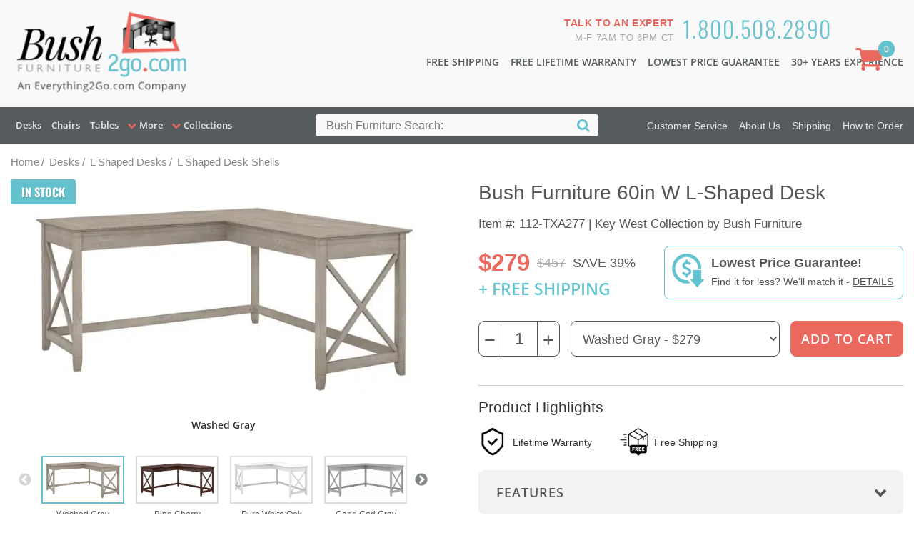

--- FILE ---
content_type: text/html; charset=utf-8
request_url: https://www.bushfurniture2go.com/product/TXA277/60in-W-L%24Shaped-Desk-by-Bush-Furniture.aspx
body_size: 16325
content:


<!DOCTYPE html>
<html lang="en">
<head>
<!-- Start Page Loader -->
<style>
.loader {
	position: fixed;
	top: 0;
	left: 0;
	width: 100%;
	height: 100%;
	background-color: #fff; /* Or your site's background color */
	display: flex;
	flex-direction: column;
	justify-content: center;
	align-items: center;
	z-index: 9999;
	transition: opacity 0.25s ease-out;
}
.loader .loading-txt {
	text-transform: uppercase;
	font-size: 14px;
	text-align: center;
	padding: 15px 5px;
	color:#777;
	letter-spacing: 1px;
	font-weight: 600;
}
.loader.hidden {
	opacity: 0;
	pointer-events: none;
}
.spinner {
	width: 50px;
	height: 50px;
	border: 5px solid #f3f3f3;
	border-top: 5px solid #64c2cf; /* Customize color */
	border-radius: 50%;
	animation: spin 1s linear infinite;
}
@keyframes spin {
0% {
transform: rotate(0deg);
}
100% {
transform: rotate(360deg);
}
}
.page-body, header, footer, .product-page-breadcrumb, div#___ratingbadge_0 {
	opacity: 0;
	transition: opacity .25s ease;
}
</style>
<script type="b696538d323997fcbd563e85-text/javascript">
window.addEventListener('load', function() {
  const loader = document.getElementById('page-loader');
  const pagebody = document.getElementsByClassName('page-body')[0];	
  const pagebreadcrumb = document.getElementsByClassName('product-page-breadcrumb')[0];	
  const pageheader = document.querySelector('header');
  const pagefooter = document.querySelector('footer');
  const googlebadge = document.getElementById('___ratingbadge_0');
	
  loader.classList.add('hidden');
  setTimeout(() => {
    loader.style.display = 'none';
	pagebody.style.opacity= '1';
	pageheader.style.opacity = '1';
	pagefooter.style.opacity = '1';
	pagebreadcrumb.style.opacity = '1';
	googlebadge.style.opacity = '1';
  }, 250); // Matches transition duration
});	
</script>
<!-- End Page Loader -->
<meta charset="utf-8" /><meta http-equiv="X-UA-Compatible" content="IE=edge" /><meta name="viewport" content="width=device-width, initial-scale=1" /><title>
	60in W L-Shaped Desk Bush Furniture TXA277
</title>

<style type="text/css">
/* hide aspnetForm */
form#aspnetForm { display: none !important; min-height: 2000px; }
</style>

<link rel="preconnect" href="https://www.googleadservices.com" />

<!-- preconnect to images -->
<link rel="preconnect" href="https://images.e2go.biz" crossorigin="" />

<!-- preload js files -->
<link rel="preload" href="../../js/jquery-3.6.0.min.js" as="script" /><link rel="preload" href="../../js/jquery-migrate-3.3.2.min.js" as="script" /><link rel="preload" href="../../js/of2go-custom.js" as="script" />
<link rel="preload" href="../../slick-1.6.0/slick/slick.js" as="script">
<link rel="preload" href="../../js/product.js" as="script">
<link rel="preload" href="https://www.googleadservices.com/pagead/conversion.js" as="script" />

<!-- preload css -->
<link rel="preload" href="../../css/fonts.css" as="style" /><link rel="preload" href="../../css/header.css" as="style" /><link rel="preload" href="../../css/of2go.all.min.css" as="style"><link rel="preload" href="../../font-awesome/css/font-awesome.min.css" as="style" />
<link rel="preload" href="../../css/product.css" as="style">
<link rel="preload" href="../../css/fancybox/jquery.fancybox.css" as="style">
<link rel="preload" href="../../css/cloudzoom.css" as="style">
<link rel="preload" href="../../slick-1.6.0/slick/slick.css" as="style">
<link rel="preload" href="../../slick-1.6.0/slick/slick-theme.css" as="style">


<!-- fonts -->
<link rel="stylesheet" href="../../css/fonts.css" /><link rel="stylesheet" href="../../font-awesome/css/font-awesome.min.css" />

<!-- Custom CSS -->
<link href="../../css/of2go.all.min.css" rel="stylesheet" type="text/css"><link href="../../css/category-update.css" rel="stylesheet" type="text/css">
<link href="../../css/product.css" rel="stylesheet" type="text/css">
<!-- fancy box and cloudzoom -->
<link href="../../css/fancybox/jquery.fancybox.css" rel="stylesheet" type="text/css" />
<link href="../../css/cloudzoom.css" rel="stylesheet" type="text/css" />

<!-- slick slider -->
<link rel="stylesheet" type="text/css" href="../../slick-1.6.0/slick/slick.css">
<link rel="stylesheet" type="text/css" href="../../slick-1.6.0/slick/slick-theme.css">
<link type="text/css" rel="stylesheet" href="../../magic360/magic360.css"/>
<link href="../../css/header.css" rel="stylesheet" type="text/css" />

<!-- Google Tag Manager -->
<script type="b696538d323997fcbd563e85-text/javascript">
  dataLayer = [{
    'visitorType': 'external'
  }];
</script>

<script type="b696538d323997fcbd563e85-text/javascript">	(function (w, d, s, l, i) { w[l] = w[l] || []; w[l].push({ 'gtm.start': new Date().getTime(), event: 'gtm.js' }); var f = d.getElementsByTagName(s)[0], j = d.createElement(s), dl = l != 'dataLayer' ? '&l=' + l : ''; j.async = true; j.src = 'https://www.googletagmanager.com/gtm.js?id=' + i + dl; f.parentNode.insertBefore(j, f); })(window, document, 'script', 'dataLayer', 'GTM-52KRD8');</script>



<!-- End Google Tag Manager -->
<meta name="keywords" content="60in W L-Shaped Desk, Bush Furniture, L Shaped Desk Shells, " /><meta name="description" content="60in W L-Shaped Desk by Bush Furniture TXA277 - 800-508-2890 - Free Shipping - Lifetime Warranty" /></head>

<body>
  
<!-- Page Loader Spinner -->	
<div id="page-loader" class="loader">
  <div class="spinner"></div>
  <div class="loading-txt">Loading...</div>
</div>
<!-- End Spinner -->	

  <!-- Google Tag Manager (noscript) -->
  <noscript><iframe src="https://www.googletagmanager.com/ns.html?id=GTM-52KRD8" height="0" width="0" style="display:none;visibility:hidden"></iframe></noscript>
  <!-- End Google Tag Manager (noscript) -->

<form name="aspnetForm" method="post" action="./60in-W-L$Shaped-Desk-by-Bush-Furniture.aspx" onsubmit="if (!window.__cfRLUnblockHandlers) return false; javascript:return WebForm_OnSubmit();" id="aspnetForm" data-cf-modified-b696538d323997fcbd563e85-="">
<div>
<input type="hidden" name="__EVENTTARGET" id="__EVENTTARGET" value="" />
<input type="hidden" name="__EVENTARGUMENT" id="__EVENTARGUMENT" value="" />
<input type="hidden" name="__VIEWSTATE" id="__VIEWSTATE" value="/[base64]/Y29sbGVjdGlvbj1BY2Nlc3NvcmllcyI+QWNjZXNzb3JpZXM8L2E+PC9saT4KICAgICAgICAgICAgICAgICAgICA8bGk+PGEgaHJlZj0iL2NhdGFsb2cvYnlCcmFuZC9CVVNILmFzcHg/[base64]/[base64]/[base64]/Y29sbGVjdGlvbj1FbmVyZ2l6ZSI+RW5lcmdpemU8L2E+PC9saT4KICAgICAgICAgICAgICAgICAgICA8bGk+PGEgaHJlZj0iL2NhdGFsb2cvYnlCcmFuZC9CVVNILmFzcHg/Y29sbGVjdGlvbj1FbnZpc2lvbiI+RW52aXNpb248L2E+PC9saT4KICAgICAgICAgICAgICAgICAgICA8bGk+PGEgaHJlZj0iL2NhdGFsb2cvYnlCcmFuZC9CVVNILmFzcHg/[base64]/[base64]/Y29sbGVjdGlvbj1LZXktV2VzdCI+S2V5IFdlc3Q8L2E+PC9saT4KICAgICAgICAgICAgICAgICAgICA8bGk+PGEgaHJlZj0iL2NhdGFsb2cvYnlCcmFuZC9CVVNILmFzcHg/[base64]/[base64]/[base64]/[base64]/Y29sbGVjdGlvbj1WaXN0YSI+VmlzdGE8L2E+PC9saT4KICAgICAgICAgICAgICAgICAgICA8bGk+PGEgaHJlZj0iL2NhdGFsb2cvYnlCcmFuZC9CVVNILmFzcHg/[base64]" />
</div>

<script type="b696538d323997fcbd563e85-text/javascript">
//<![CDATA[
var theForm = document.forms['aspnetForm'];
if (!theForm) {
    theForm = document.aspnetForm;
}
function __doPostBack(eventTarget, eventArgument) {
    if (!theForm.onsubmit || (theForm.onsubmit() != false)) {
        theForm.__EVENTTARGET.value = eventTarget;
        theForm.__EVENTARGUMENT.value = eventArgument;
        theForm.submit();
    }
}
//]]>
</script>


<script src="/WebResource.axd?d=tmLeyil7Wc-LOOdknJAswEoWA2-i4le9NzbH7Ov6gDD3og8tbmOjVjChpHXn-FJgE5ubs59rG3E2DX2HnAF2YLKL5lA1&amp;t=638568424745067788" type="b696538d323997fcbd563e85-text/javascript"></script>


<script src="/WebResource.axd?d=o1D0pwRtoBOyO32gntA5uu96m-CA4RK99yGqst-kcZECK6cTP4_TDLwx8YBrT9Xq4OrImR6EoQlNUtApxDUveL8iGfiQnN4gsr5ew_yi-spwgd7I0&amp;t=638568424745067788" type="b696538d323997fcbd563e85-text/javascript"></script>
<script type="b696538d323997fcbd563e85-text/javascript">
//<![CDATA[
function WebForm_OnSubmit() {
if (typeof(ValidatorOnSubmit) == "function" && ValidatorOnSubmit() == false) return false;
return true;
}
//]]>
</script>

<div>

	<input type="hidden" name="__VIEWSTATEGENERATOR" id="__VIEWSTATEGENERATOR" value="6AB857A9" />
</div>
<header>
  <div class="header-wrap-all">
    <div class="header-mid">
      <div class="container">
        <div class="row">
          <div class="col-xs-7 col-sm-4">
            <div class="header-logo"><a href="https://www.BushFurniture2go.com"><img src="/images/bushfurniture2go.png" width="237" height="121" alt="BushFurniture2go.com"/></a></div>
          </div>
          <div class="col-xs-5 col-sm-8">
            <div class="pull-right talk-to-us"> <span class="talk-number"><a href="tel:1.800.508.2890">1.800.508.2890</a></span><span class="talk-message"><strong>Talk to an Expert</strong><br>
              M-F 7am to 6pm CT</span></div>
            <ul class="value-prop-bar">
              <li><a href="/helpcenter.aspx?page=ship">Free Shipping </a></li>
              <li class="hide-sm"><a href="/helpcenter.aspx?page=about&a=warranty#warranty">Free Lifetime Warranty</a></li>
              <li class="hide-sm"><a href="/helpcenter.aspx?page=about&a=guarantee#guarantee">Lowest Price Guarantee</a></li>
              <li class="hide-sm"><a href="/helpcenter.aspx?page=about">30+ Years Experience</a></li>
            </ul>
          </div>
        </div>
      </div>
    </div>
    <!-- /.header-mid -->
    <div class="header-bottom" id="navMod">
      <div class="container">
        <div class="row">
          <div class="col-xs-2 col-sm-7 col-md-5 col-lg-4">
            <div class="main-menu-wrap"><span class="main-menu-button"><span class="hide-sm">Bush Furniture</span></span>
              <ul class="menu-level-1">
                <li class="mobile-menu-header hide-lg"> <span class="mobile-title">Menu</span> <span class="fa fa-times-circle mobile-close"></span> </li>
                                <li class="TopCategory"><a href="/catalog/byType/Desks.aspx">Desks</a></li>
                <li class="TopCategory"><a href="/catalog/byType/Seating.aspx">Chairs</a></li>
                <li class="TopCategory"><a href="/catalog/byType/Tables.aspx">Tables</a></li>

                <li class="ShopCategory"><span class="menu-title">More</span>
                  <ul class="menu-level-2 categories">
                    <li><a href="/catalog/byType/Storage-Furniture.aspx">Storage Furniture</a></li>
                    <li><a href="/catalog/byType/Accents-^-Accessories.aspx">Accents & Accessories</a></li>
                    <li><a href="/catalog/byType/Audio-^-Visual.aspx">Audio & Visual</a></li>
                    <li><a href="/catalog/byType/Boards-^-Easels.aspx">Boards & Easels</a></li>
                    <li><a href="/catalog/byType/Beds.aspx">Beds</a></li>
                  </ul>
                </li>
                <li class="ShopBrand"><span class="menu-title">Collections</span>
                  <ul class="menu-level-2 brands">
                    <li><a href="/catalog/byBrand/BUSH.aspx?collection=400-Series">400 Series</a></li>
                    <li><a href="/catalog/byBrand/BUSH.aspx?collection=Accessories">Accessories</a></li>
                    <li><a href="/catalog/byBrand/BUSH.aspx?collection=Accord">Accord</a></li>
                    <li><a href="/catalog/byBrand/BUSH.aspx?collection=Align">Align</a></li>
                    <li><a href="/catalog/byBrand/BUSH.aspx?collection=Arden-Lane">Arden Lane</a></li>
                    <li><a href="/catalog/byBrand/BUSH.aspx?collection=Arlington">Arlington</a></li>
                    <li><a href="/catalog/byBrand/BUSH.aspx?collection=Arrive">Arrive</a></li>
                    <li><a href="/catalog/byBrand/BUSH.aspx?collection=Atria">Atria</a></li>
                    <li><a href="/catalog/byBrand/BUSH.aspx?collection=BBF-Conference-Tables">BBF Conference Tables</a></li>
                    <li><a href="/catalog/byBrand/BUSH.aspx?collection=Broadview">Broadview</a></li>
                    <li><a href="/catalog/byBrand/BUSH.aspx?collection=Cabot">Cabot</a></li>
                    <li><a href="/catalog/byBrand/BUSH.aspx?collection=Closet-Storage">Closet Storage</a></li>
                    <li><a href="/catalog/byBrand/BUSH.aspx?collection=Coventry">Coventry</a></li>
                    <li><a href="/catalog/byBrand/BUSH.aspx?collection=Custom-Comfort">Custom Comfort</a></li>
                    <li><a href="/catalog/byBrand/BUSH.aspx?collection=Easy-Office">Easy Office</a></li>
                    <li><a href="/catalog/byBrand/BUSH.aspx?collection=Echo">Echo</a></li>
                    <li><a href="/catalog/byBrand/BUSH.aspx?collection=Energize">Energize</a></li>
                    <li><a href="/catalog/byBrand/BUSH.aspx?collection=Envision">Envision</a></li>
                    <li><a href="/catalog/byBrand/BUSH.aspx?collection=Essence">Essence</a></li>
                    <li><a href="/catalog/byBrand/BUSH.aspx?collection=Fairfax">Fairfax</a></li>
                    <li><a href="/catalog/byBrand/BUSH.aspx?collection=Fairview">Fairview</a></li>
                    <li><a href="/catalog/byBrand/BUSH.aspx?collection=Garage-Storage">Garage Storage</a></li>
                    <li><a href="/catalog/byBrand/BUSH.aspx?collection=Hampton-Heights">Hampton Heights</a></li>
                    <li><a href="/catalog/byBrand/BUSH.aspx?collection=Homestead">Homestead</a></li>
                    <li><a href="/catalog/byBrand/BUSH.aspx?collection=Hustle">Hustle</a></li>
                    <li><a href="/catalog/byBrand/BUSH.aspx?collection=Hybrid">Hybrid</a></li>
                    <li><a href="/catalog/byBrand/BUSH.aspx?collection=Jamestown">Jamestown</a></li>
                    <li><a href="/catalog/byBrand/BUSH.aspx?collection=Key-West">Key West</a></li>
                    <li><a href="/catalog/byBrand/BUSH.aspx?collection=Knoxville">Knoxville</a></li>
                    <li><a href="/catalog/byBrand/BUSH.aspx?collection=Laundry-Storage">Laundry Storage</a></li>
                    <li><a href="/catalog/byBrand/BUSH.aspx?collection=Lennox">Lennox</a></li>
                    <li><a href="/catalog/byBrand/BUSH.aspx?collection=London">London</a></li>
                    <li><a href="/catalog/byBrand/BUSH.aspx?collection=Mayfield">Mayfield</a></li>
                    <li><a href="/catalog/byBrand/BUSH.aspx?collection=Method">Method</a></li>
                    <li><a href="/catalog/byBrand/BUSH.aspx?collection=Metropolis">Metropolis</a></li>
                    <li><a href="/catalog/byBrand/BUSH.aspx?collection=Modelo">Modelo</a></li>
                    <li><a href="/catalog/byBrand/BUSH.aspx?collection=Montrese">Montrese</a></li>
                    <li><a href="/catalog/byBrand/BUSH.aspx?collection=Move-40">Move 40</a></li>
                    <li><a href="/catalog/byBrand/BUSH.aspx?collection=Move-60">Move 60</a></li>
                    <li><a href="/catalog/byBrand/BUSH.aspx?collection=Nora">Nora</a></li>
                    <li><a href="/catalog/byBrand/BUSH.aspx?collection=Office-500">Office 500</a></li>
                    <li><a href="/catalog/byBrand/BUSH.aspx?collection=Office-in-an-Hour">Office in an Hour</a></li>
                    <li><a href="/catalog/byBrand/BUSH.aspx?collection=Pembroke">Pembroke</a></li>
                    <li><a href="/catalog/byBrand/BUSH.aspx?collection=Privacy-Screens">Privacy Screens</a></li>
                    <li><a href="/catalog/byBrand/BUSH.aspx?collection=Salinas">Salinas</a></li>
                    <li><a href="/catalog/byBrand/BUSH.aspx?collection=Saratoga-Executive">Saratoga Executive</a></li>
                    <li><a href="/catalog/byBrand/BUSH.aspx?collection=Serenity">Serenity</a></li>
                    <li><a href="/catalog/byBrand/BUSH.aspx?collection=Series-A">Series A</a></li>
                    <li><a href="/catalog/byBrand/BUSH.aspx?collection=Series-C">Series C</a></li>
                    <li><a href="/catalog/byBrand/BUSH.aspx?collection=Series-C-Elite">Series C Elite</a></li>
                    <li><a href="/catalog/byBrand/BUSH.aspx?collection=Somerset">Somerset</a></li>
                    <li><a href="/catalog/byBrand/BUSH.aspx?collection=Somerset-Bedroom">Somerset Bedroom</a></li>
                    <li><a href="/catalog/byBrand/BUSH.aspx?collection=Stanford">Stanford</a></li>
                    <li><a href="/catalog/byBrand/BUSH.aspx?collection=Steele">Steele</a></li>
                    <li><a href="/catalog/byBrand/BUSH.aspx?collection=Stockton">Stockton</a></li>
                    <li><a href="/catalog/byBrand/BUSH.aspx?collection=Studio-A">Studio A</a></li>
                    <li><a href="/catalog/byBrand/BUSH.aspx?collection=Studio-C">Studio C</a></li>
                    <li><a href="/catalog/byBrand/BUSH.aspx?collection=Sutton">Sutton</a></li>
                    <li><a href="/catalog/byBrand/BUSH.aspx?collection=Universal">Universal</a></li>
                    <li><a href="/catalog/byBrand/BUSH.aspx?collection=Universal-Bookcases">Universal Bookcases</a></li>
                    <li><a href="/catalog/byBrand/BUSH.aspx?collection=Vista">Vista</a></li>
                    <li><a href="/catalog/byBrand/BUSH.aspx?collection=Westbrook">Westbrook</a></li>
                    <li><a href="/catalog/byBrand/BUSH.aspx?collection=Woodland">Woodland</a></li>
                    <li><a href="/catalog/byBrand/BUSH.aspx?collection=Yorktown">Yorktown</a></li>
                    
                  </ul>
                </li>
                <li class="CustServ hide-lg"><span class="menu-title">Customer Service</span>
                  <ul class="menu-level-2">
                    <li><a href="/helpcenter.aspx?page=service">Customer Service</a></li>
                    <li><a href="/helpcenter.aspx?page=about">About Us</a></li>
                    <li><a href="/helpcenter.aspx?page=ship">Shipping</a></li>
                    <li><a href="/helpcenter.aspx?page=order">How to Order</a></li>
                  </ul>
                </li>
              </ul>
            </div>
          </div>
          <div class="col-xs-8 col-sm-5 col-md-3 col-lg-4">
            <div class="search-wrap">
              <input name="ctl00$ucHeader$tbSearchQuery" type="text" id="ctl00_ucHeader_tbSearchQuery" maxlength="100" aria-labelledby="headersearch" class="search-box" placeholder="Bush Furniture Search:" /><span id="headersearch" class="hidden">Search</span>
              <button onclick="if (!window.__cfRLUnblockHandlers) return false; __doPostBack('ctl00$ucHeader$btnSearch','')" id="ctl00_ucHeader_btnSearch" type="submit" class="search-button" aria-label="Search" data-cf-modified-b696538d323997fcbd563e85-=""><span class="hidden">Search</span><i class="fa fa-search" aria-hidden="true"></i></button>
            </div>
          </div>
          <div class="col-xs-2 col-sm-12 col-md-4 col-lg-4">
            <div class="cart-wrap"><a href="/cart.aspx" class="shopping-cart-button" aria-label="Shopping Cart"><span class="hide-sm"><span class="cart-item-total">0</span></span></a>
              <div class="cart-details hide-sm"><span><strong>Items:</strong> 0</span> <span><strong>Total:</strong> $0</span> <a href="/cart.aspx" class="btn primary2 cart-hover-checkout-button">Checkout Now</a></div>
            </div>
            <nav class="header-info-links hide-sm">
              <ul>
                <li><a href="/helpcenter.aspx?page=service">Customer Service</a></li>
                <li><a href="/helpcenter.aspx?page=about">About Us</a></li>
                <li><a href="/helpcenter.aspx?page=ship">Shipping</a></li>
                <li><a href="/helpcenter.aspx?page=order">How to Order</a></li>
              </ul>
            </nav>
          </div>
        </div>
      </div>
    </div>
    <!--/.header-bottom --> 
  </div>
  <!-- /.header-wrap-all --> 
</header>

<!--product breadcrumb-->
<div class="product-page-breadcrumb">
  <div class="container">
    <div class="breadcrumb">
      <ul itemscope itemtype="https://schema.org/BreadcrumbList">
        
        <li itemprop='itemListElement' itemscope itemtype='https://schema.org/ListItem'><a itemprop='item' href='/'><span itemprop='name'>Home</span></a><meta itemprop='position' content='4'/><span class='delimiter'>/</span></li>
        <li itemprop='itemListElement' itemscope itemtype='https://schema.org/ListItem'><a itemprop='item' href='/catalog/byType/Desks.aspx'><span itemprop='name'>Desks</span></a><meta itemprop='position' content='3'/><span class='delimiter'>/</span></li>
        <li itemprop='itemListElement' itemscope itemtype='https://schema.org/ListItem'><a itemprop='item' href='/catalog/byType/L-Shaped-Desks.aspx'><span itemprop='name'>L Shaped Desks</span></a><meta itemprop='position' content='2'/><span class='delimiter'>/</span></li>
        <li itemprop='itemListElement' itemscope itemtype='https://schema.org/ListItem'><a itemprop='item' href='/catalog/byType/L-Shaped-Desk-Shells.aspx'><span itemprop='name'>L Shaped Desk Shells</span></a><meta itemprop='position' content='1'/></li>
      </ul>
    </div>
  </div>
</div>
<div class="page-body product-details-page">
  <div class="container">
    <div class="product-essential row" itemscope itemtype="http://schema.org/Product">
      <div class="col-md-6 pdp-product-image-col">
        <div class="blue-badge">In Stock</div>
        <!--product pictures--> 
        <div class="gallery">
          <div class="picture">
            <img id="myFancyCloudZoom" width="622" height="350" data-cloudzoom = "zoomImage: 'https://images.e2go.biz/BSHI/KWD160WG-03_1_lrg.webp', disableZoom: true" class="cloudzoom" itemprop="image" src="https://images.e2go.biz/ImageHandler.ashx?src=BSHI/KWD160WG-03_1_622.webp&width=622&height=350" alt="image of item TXA277"/><span id="selectedCaption"/></div>
		  <div class="picture-thumbs multiple-items">			<div class="var-active">
				<a data-image="https://images.e2go.biz/ImageHandler.ashx?src=BSHI/KWD160WG-03_1_622.webp&width=622&height=350" data-cloudzoom = "useZoom: '.cloudzoom', image: 'https://images.e2go.biz/ImageHandler.ashx?src=BSHI/KWD160WG-03_1_622.webp&width=622&height=350', zoomImage: 'https://images.e2go.biz/BSHI/KWD160WG-03_1_lrg.webp'" href="javascript:void(0);" class="cloudzoom-gallery" title="Washed Gray">
					<img loading="lazy" class="cloud-zoom-gallery-img" width="100" height="56" src="https://images.e2go.biz/ImageHandler.ashx?src=BSHI/KWD160WG-03_1_622.webp&width=622&height=350" alt="Washed Gray" title=""/>
					<span>Washed Gray</span>
				</a>
			</div>
			<div class="var-active">
				<a data-image="https://images.e2go.biz/ImageHandler.ashx?src=BSHI/KWD160BC-03_1_622.webp&width=622&height=350" data-cloudzoom = "useZoom: '.cloudzoom', image: 'https://images.e2go.biz/ImageHandler.ashx?src=BSHI/KWD160BC-03_1_622.webp&width=622&height=350', zoomImage: 'https://images.e2go.biz/BSHI/KWD160BC-03_1_lrg.webp'" href="javascript:void(0);" class="cloudzoom-gallery" title="Bing Cherry ">
					<img loading="lazy" class="cloud-zoom-gallery-img" width="100" height="56" src="https://images.e2go.biz/ImageHandler.ashx?src=BSHI/KWD160BC-03_1_622.webp&width=622&height=350" alt="Bing Cherry " title=""/>
					<span>Bing Cherry </span>
				</a>
			</div>
			<div class="var-active">
				<a data-image="https://images.e2go.biz/ImageHandler.ashx?src=BSHI/KWD160WT-03_1_622.webp&width=622&height=350" data-cloudzoom = "useZoom: '.cloudzoom', image: 'https://images.e2go.biz/ImageHandler.ashx?src=BSHI/KWD160WT-03_1_622.webp&width=622&height=350', zoomImage: 'https://images.e2go.biz/BSHI/KWD160WT-03_1_lrg.webp'" href="javascript:void(0);" class="cloudzoom-gallery" title="Pure White Oak">
					<img loading="lazy" class="cloud-zoom-gallery-img" width="100" height="56" src="https://images.e2go.biz/ImageHandler.ashx?src=BSHI/KWD160WT-03_1_622.webp&width=622&height=350" alt="Pure White Oak" title=""/>
					<span>Pure White Oak</span>
				</a>
			</div>
			<div class="var-active">
				<a data-image="https://images.e2go.biz/ImageHandler.ashx?src=BSHI/KWD160CG-03-01_622.webp&width=622&height=350" data-cloudzoom = "useZoom: '.cloudzoom', image: 'https://images.e2go.biz/ImageHandler.ashx?src=BSHI/KWD160CG-03-01_622.webp&width=622&height=350', zoomImage: 'https://images.e2go.biz/BSHI/KWD160CG-03-01_lrg.webp'" href="javascript:void(0);" class="cloudzoom-gallery" title="Cape Cod Gray">
					<img loading="lazy" class="cloud-zoom-gallery-img" width="100" height="56" src="https://images.e2go.biz/ImageHandler.ashx?src=BSHI/KWD160CG-03-01_622.webp&width=622&height=350" alt="Cape Cod Gray" title=""/>
					<span>Cape Cod Gray</span>
				</a>
			</div>
			<div class="var-active">
				<a data-image="https://images.e2go.biz/ImageHandler.ashx?src=BSHI/KWD160GH-03-01_622.webp&width=622&height=350" data-cloudzoom = "useZoom: '.cloudzoom', image: 'https://images.e2go.biz/ImageHandler.ashx?src=BSHI/KWD160GH-03-01_622.webp&width=622&height=350', zoomImage: 'https://images.e2go.biz/BSHI/KWD160GH-03-01_lrg.webp'" href="javascript:void(0);" class="cloudzoom-gallery" title="Dark Gray Hickory">
					<img loading="lazy" class="cloud-zoom-gallery-img" width="100" height="56" src="https://images.e2go.biz/ImageHandler.ashx?src=BSHI/KWD160GH-03-01_622.webp&width=622&height=350" alt="Dark Gray Hickory" title=""/>
					<span>Dark Gray Hickory</span>
				</a>
			</div>
			<div class="var-active">
				<a data-image="https://images.e2go.biz/ImageHandler.ashx?src=BSHI/KWD160G2W-03-01_622.webp&width=622&height=350" data-cloudzoom = "useZoom: '.cloudzoom', image: 'https://images.e2go.biz/ImageHandler.ashx?src=BSHI/KWD160G2W-03-01_622.webp&width=622&height=350', zoomImage: 'https://images.e2go.biz/BSHI/KWD160G2W-03-01_lrg.webp'" href="javascript:void(0);" class="cloudzoom-gallery" title="Shiplap Gray / Pure White">
					<img loading="lazy" class="cloud-zoom-gallery-img" width="100" height="56" src="https://images.e2go.biz/ImageHandler.ashx?src=BSHI/KWD160G2W-03-01_622.webp&width=622&height=350" alt="Shiplap Gray / Pure White" title=""/>
					<span>Shiplap Gray / Pure White</span>
				</a>
			</div>
			<div class="var-active">
				<a data-image="https://images.e2go.biz/ImageHandler.ashx?src=BSHI/KWD160LW-03-01_622.webp&width=622&height=350" data-cloudzoom = "useZoom: '.cloudzoom', image: 'https://images.e2go.biz/ImageHandler.ashx?src=BSHI/KWD160LW-03-01_622.webp&width=622&height=350', zoomImage: 'https://images.e2go.biz/BSHI/KWD160LW-03-01_lrg.webp'" href="javascript:void(0);" class="cloudzoom-gallery" title="Linen White Oak">
					<img loading="lazy" class="cloud-zoom-gallery-img" width="100" height="56" src="https://images.e2go.biz/ImageHandler.ashx?src=BSHI/KWD160LW-03-01_622.webp&width=622&height=350" alt="Linen White Oak" title=""/>
					<span>Linen White Oak</span>
				</a>
			</div>
			<div class="var-active">
				<a data-image="https://images.e2go.biz/ImageHandler.ashx?src=BSHI/KWD160RCP-03-01_622.webp&width=622&height=350" data-cloudzoom = "useZoom: '.cloudzoom', image: 'https://images.e2go.biz/ImageHandler.ashx?src=BSHI/KWD160RCP-03-01_622.webp&width=622&height=350', zoomImage: 'https://images.e2go.biz/BSHI/KWD160RCP-03-01_lrg.webp'" href="javascript:void(0);" class="cloudzoom-gallery" title="Reclaimed Pine">
					<img loading="lazy" class="cloud-zoom-gallery-img" width="100" height="56" src="https://images.e2go.biz/ImageHandler.ashx?src=BSHI/KWD160RCP-03-01_622.webp&width=622&height=350" alt="Reclaimed Pine" title=""/>
					<span>Reclaimed Pine</span>
				</a>
			</div>
			<div class="var-active">
				<a data-image="https://images.e2go.biz/ImageHandler.ashx?src=BSHI/KWD160WG-03_02_622.webp&width=622&height=350" data-cloudzoom = "useZoom: '.cloudzoom', image: 'https://images.e2go.biz/ImageHandler.ashx?src=BSHI/KWD160WG-03_02_622.webp&width=622&height=350', zoomImage: 'https://images.e2go.biz/BSHI/KWD160WG-03_02_lrg.webp'" href="javascript:void(0);" class="cloudzoom-gallery" title="Details">
					<img loading="lazy" class="cloud-zoom-gallery-img" width="100" height="56" src="https://images.e2go.biz/ImageHandler.ashx?src=BSHI/KWD160WG-03_02_622.webp&width=622&height=350" alt="Details" title=""/>
					<span>Details</span>
				</a>
			</div>
			<div class="var-active">
				<a data-image="https://images.e2go.biz/ImageHandler.ashx?src=BSHI/KWD160WG-03_4_622.webp&width=622&height=350" data-cloudzoom = "useZoom: '.cloudzoom', image: 'https://images.e2go.biz/ImageHandler.ashx?src=BSHI/KWD160WG-03_4_622.webp&width=622&height=350', zoomImage: 'https://images.e2go.biz/BSHI/KWD160WG-03_4_lrg.webp'" href="javascript:void(0);" class="cloudzoom-gallery" title="Detail">
					<img loading="lazy" class="cloud-zoom-gallery-img" width="100" height="56" src="https://images.e2go.biz/ImageHandler.ashx?src=BSHI/KWD160WG-03_4_622.webp&width=622&height=350" alt="Detail" title=""/>
					<span>Detail</span>
				</a>
			</div>
			<div class="var-active">
				<a data-image="https://images.e2go.biz/ImageHandler.ashx?src=BSHI/KWD160WG-03_5_622.webp&width=622&height=350" data-cloudzoom = "useZoom: '.cloudzoom', image: 'https://images.e2go.biz/ImageHandler.ashx?src=BSHI/KWD160WG-03_5_622.webp&width=622&height=350', zoomImage: 'https://images.e2go.biz/BSHI/KWD160WG-03_5_lrg.webp'" href="javascript:void(0);" class="cloudzoom-gallery" title="Base Detail">
					<img loading="lazy" class="cloud-zoom-gallery-img" width="100" height="56" src="https://images.e2go.biz/ImageHandler.ashx?src=BSHI/KWD160WG-03_5_622.webp&width=622&height=350" alt="Base Detail" title=""/>
					<span>Base Detail</span>
				</a>
			</div>
			<div class="var-active">
				<a data-image="https://images.e2go.biz/ImageHandler.ashx?src=BSHI/KWD160WG-03_3_622.webp&width=622&height=350" data-cloudzoom = "useZoom: '.cloudzoom', image: 'https://images.e2go.biz/ImageHandler.ashx?src=BSHI/KWD160WG-03_3_622.webp&width=622&height=350', zoomImage: 'https://images.e2go.biz/BSHI/KWD160WG-03_3_lrg.webp'" href="javascript:void(0);" class="cloudzoom-gallery" title="Detail">
					<img loading="lazy" class="cloud-zoom-gallery-img" width="100" height="56" src="https://images.e2go.biz/ImageHandler.ashx?src=BSHI/KWD160WG-03_3_622.webp&width=622&height=350" alt="Detail" title=""/>
					<span>Detail</span>
				</a>
			</div>
			<div class="var-active">
				<a data-image="https://images.e2go.biz/ImageHandler.ashx?src=BSHI/KWD160WG-03_7_622.webp&width=622&height=350" data-cloudzoom = "useZoom: '.cloudzoom', image: 'https://images.e2go.biz/ImageHandler.ashx?src=BSHI/KWD160WG-03_7_622.webp&width=622&height=350', zoomImage: 'https://images.e2go.biz/BSHI/KWD160WG-03_7_lrg.webp'" href="javascript:void(0);" class="cloudzoom-gallery" title="Washed Gray">
					<img loading="lazy" class="cloud-zoom-gallery-img" width="100" height="56" src="https://images.e2go.biz/ImageHandler.ashx?src=BSHI/KWD160WG-03_7_622.webp&width=622&height=350" alt="Washed Gray" title=""/>
					<span>Washed Gray</span>
				</a>
			</div>
			<div class="var-active">
				<a data-image="https://images.e2go.biz/ImageHandler.ashx?src=BSHI/KWD160BC-03_7_622.webp&width=622&height=350" data-cloudzoom = "useZoom: '.cloudzoom', image: 'https://images.e2go.biz/ImageHandler.ashx?src=BSHI/KWD160BC-03_7_622.webp&width=622&height=350', zoomImage: 'https://images.e2go.biz/BSHI/KWD160BC-03_7_lrg.webp'" href="javascript:void(0);" class="cloudzoom-gallery" title="Bing Cherry">
					<img loading="lazy" class="cloud-zoom-gallery-img" width="100" height="56" src="https://images.e2go.biz/ImageHandler.ashx?src=BSHI/KWD160BC-03_7_622.webp&width=622&height=350" alt="Bing Cherry" title=""/>
					<span>Bing Cherry</span>
				</a>
			</div>
			<div class="var-active">
				<a data-image="https://images.e2go.biz/ImageHandler.ashx?src=BSHI/KWD160WT-03_7_622.webp&width=622&height=350" data-cloudzoom = "useZoom: '.cloudzoom', image: 'https://images.e2go.biz/ImageHandler.ashx?src=BSHI/KWD160WT-03_7_622.webp&width=622&height=350', zoomImage: 'https://images.e2go.biz/BSHI/KWD160WT-03_7_lrg.webp'" href="javascript:void(0);" class="cloudzoom-gallery" title="Pure White Oak">
					<img loading="lazy" class="cloud-zoom-gallery-img" width="100" height="56" src="https://images.e2go.biz/ImageHandler.ashx?src=BSHI/KWD160WT-03_7_622.webp&width=622&height=350" alt="Pure White Oak" title=""/>
					<span>Pure White Oak</span>
				</a>
			</div>
			<div class="var-active">
				<a data-image="https://images.e2go.biz/ImageHandler.ashx?src=BSHI/KWD160CG-03-10_622.webp&width=622&height=350" data-cloudzoom = "useZoom: '.cloudzoom', image: 'https://images.e2go.biz/ImageHandler.ashx?src=BSHI/KWD160CG-03-10_622.webp&width=622&height=350', zoomImage: 'https://images.e2go.biz/BSHI/KWD160CG-03-10_lrg.webp'" href="javascript:void(0);" class="cloudzoom-gallery" title="Cape Cod Gray">
					<img loading="lazy" class="cloud-zoom-gallery-img" width="100" height="56" src="https://images.e2go.biz/ImageHandler.ashx?src=BSHI/KWD160CG-03-10_622.webp&width=622&height=350" alt="Cape Cod Gray" title=""/>
					<span>Cape Cod Gray</span>
				</a>
			</div>
			<div class="var-active">
				<a data-image="https://images.e2go.biz/ImageHandler.ashx?src=BSHI/KWD160GH-03-10_622.webp&width=622&height=350" data-cloudzoom = "useZoom: '.cloudzoom', image: 'https://images.e2go.biz/ImageHandler.ashx?src=BSHI/KWD160GH-03-10_622.webp&width=622&height=350', zoomImage: 'https://images.e2go.biz/BSHI/KWD160GH-03-10_lrg.webp'" href="javascript:void(0);" class="cloudzoom-gallery" title="Dark Gray Hickory">
					<img loading="lazy" class="cloud-zoom-gallery-img" width="100" height="56" src="https://images.e2go.biz/ImageHandler.ashx?src=BSHI/KWD160GH-03-10_622.webp&width=622&height=350" alt="Dark Gray Hickory" title=""/>
					<span>Dark Gray Hickory</span>
				</a>
			</div>
			<div class="var-active">
				<a data-image="https://images.e2go.biz/ImageHandler.ashx?src=BSHI/KWD160G2W-03-10_622.webp&width=622&height=350" data-cloudzoom = "useZoom: '.cloudzoom', image: 'https://images.e2go.biz/ImageHandler.ashx?src=BSHI/KWD160G2W-03-10_622.webp&width=622&height=350', zoomImage: 'https://images.e2go.biz/BSHI/KWD160G2W-03-10_lrg.webp'" href="javascript:void(0);" class="cloudzoom-gallery" title="Shiplap Gray / Pure White">
					<img loading="lazy" class="cloud-zoom-gallery-img" width="100" height="56" src="https://images.e2go.biz/ImageHandler.ashx?src=BSHI/KWD160G2W-03-10_622.webp&width=622&height=350" alt="Shiplap Gray / Pure White" title=""/>
					<span>Shiplap Gray / Pure White</span>
				</a>
			</div>
			<div class="var-active">
				<a data-image="https://images.e2go.biz/ImageHandler.ashx?src=BSHI/KWD160LW-03-10_622.webp&width=622&height=350" data-cloudzoom = "useZoom: '.cloudzoom', image: 'https://images.e2go.biz/ImageHandler.ashx?src=BSHI/KWD160LW-03-10_622.webp&width=622&height=350', zoomImage: 'https://images.e2go.biz/BSHI/KWD160LW-03-10_lrg.webp'" href="javascript:void(0);" class="cloudzoom-gallery" title="Linen White Oak">
					<img loading="lazy" class="cloud-zoom-gallery-img" width="100" height="56" src="https://images.e2go.biz/ImageHandler.ashx?src=BSHI/KWD160LW-03-10_622.webp&width=622&height=350" alt="Linen White Oak" title=""/>
					<span>Linen White Oak</span>
				</a>
			</div>
			<div class="var-active">
				<a data-image="https://images.e2go.biz/ImageHandler.ashx?src=BSHI/KWD160RCP-03-10_622.webp&width=622&height=350" data-cloudzoom = "useZoom: '.cloudzoom', image: 'https://images.e2go.biz/ImageHandler.ashx?src=BSHI/KWD160RCP-03-10_622.webp&width=622&height=350', zoomImage: 'https://images.e2go.biz/BSHI/KWD160RCP-03-10_lrg.webp'" href="javascript:void(0);" class="cloudzoom-gallery" title="Reclaimed Pine">
					<img loading="lazy" class="cloud-zoom-gallery-img" width="100" height="56" src="https://images.e2go.biz/ImageHandler.ashx?src=BSHI/KWD160RCP-03-10_622.webp&width=622&height=350" alt="Reclaimed Pine" title=""/>
					<span>Reclaimed Pine</span>
				</a>
			</div>
			<div class="var-active">
				<a data-image="https://images.e2go.biz/ImageHandler.ashx?src=BSHI/KWD160WG-03_2_622.webp&width=622&height=350" data-cloudzoom = "useZoom: '.cloudzoom', image: 'https://images.e2go.biz/ImageHandler.ashx?src=BSHI/KWD160WG-03_2_622.webp&width=622&height=350', zoomImage: 'https://images.e2go.biz/BSHI/KWD160WG-03_2_lrg.webp'" href="javascript:void(0);" class="cloudzoom-gallery" title="Room View">
					<img loading="lazy" class="cloud-zoom-gallery-img" width="100" height="56" src="https://images.e2go.biz/ImageHandler.ashx?src=BSHI/KWD160WG-03_2_622.webp&width=622&height=350" alt="Room View" title=""/>
					<span>Room View</span>
				</a>
			</div>
			<div class="var-active">
				<a data-image="https://images.e2go.biz/ImageHandler.ashx?src=BSHI/KWD160WG-03_03_622.webp&width=622&height=350" data-cloudzoom = "useZoom: '.cloudzoom', image: 'https://images.e2go.biz/ImageHandler.ashx?src=BSHI/KWD160WG-03_03_622.webp&width=622&height=350', zoomImage: 'https://images.e2go.biz/BSHI/KWD160WG-03_03_lrg.webp'" href="javascript:void(0);" class="cloudzoom-gallery" title="Dimensions">
					<img loading="lazy" class="cloud-zoom-gallery-img" width="100" height="56" src="https://images.e2go.biz/ImageHandler.ashx?src=BSHI/KWD160WG-03_03_622.webp&width=622&height=350" alt="Dimensions" title=""/>
					<span>Dimensions</span>
				</a>
			</div>
			<div class="var-active">
				<a data-image="https://images.e2go.biz/ImageHandler.ashx?src=BSHI/KWD160WG-03_01_622.webp&width=622&height=350" data-cloudzoom = "useZoom: '.cloudzoom', image: 'https://images.e2go.biz/ImageHandler.ashx?src=BSHI/KWD160WG-03_01_622.webp&width=622&height=350', zoomImage: 'https://images.e2go.biz/BSHI/KWD160WG-03_01_lrg.webp'" href="javascript:void(0);" class="cloudzoom-gallery" title="Alternate Room View">
					<img loading="lazy" class="cloud-zoom-gallery-img" width="100" height="56" src="https://images.e2go.biz/ImageHandler.ashx?src=BSHI/KWD160WG-03_01_622.webp&width=622&height=350" alt="Alternate Room View" title=""/>
					<span>Alternate Room View</span>
				</a>
			</div>
</div>
        </div>
        
        <div class="product-share-button">
          <span class="share-title">Share:</span>
          <a href="https://www.facebook.com/sharer.php?u=http://www.bushfurniture2go.com/" onclick="if (!window.__cfRLUnblockHandlers) return false; javascript:window.open(this.href, '', 'menubar=no,toolbar=no,resizable=yes,scrollbars=yes,height=600,width=600');return false;" target="_blank" rel="nofollow" title="Share on Facebook" data-cf-modified-b696538d323997fcbd563e85-=""><i class="s-icon fb-share-icon"></i></a>
          <a href="https://twitter.com/share?url=http://www.bushfurniture2go.com/&amp;hashtags=bushfurniture2go" onclick="if (!window.__cfRLUnblockHandlers) return false; javascript:window.open(this.href, '', 'menubar=no,toolbar=no,resizable=yes,scrollbars=yes,height=600,width=600');return false;" target="_blank" rel="nofollow" title="Share on X" data-cf-modified-b696538d323997fcbd563e85-=""><i class="s-icon x-share-icon"></i></a>
          <a href="https://www.pinterest.com/pin/create/button/?url=http://www.bushfurniture2go.com/&amp;media=https://images.e2go.biz/BSHI/KWD160WG-03_1_lrg.webp" onclick="if (!window.__cfRLUnblockHandlers) return false; javascript:window.open(this.href, '', 'menubar=no,toolbar=no,resizable=yes,scrollbars=yes,height=600,width=600');return false;" target="_blank" rel="nofollow" title="Share on Pinterest" data-cf-modified-b696538d323997fcbd563e85-=""><i class="s-icon pin-share-icon"></i></a>
        </div>
      </div>

      <div class="col-md-6 pdp-product-info">
        <div class="row">
          <div class="overview col-xs-12">
            <div class="product-name">
              <h1 itemprop="name">Bush Furniture 60in W L-Shaped Desk</h1>
              <p class="brand-link">Item #: 112-TXA277 | <a href='/catalog/byCollection/Key-West-by-BUSH.aspx'>Key West Collection</a>&nbsp;by <a href='/catalog/byBrand/BUSH.aspx'>Bush Furniture</a></p>
            </div>
          </div>
          <div class="col-xs-12 pdp-product-buy-col">
            <div class="row">
              <div class="col-lg-5"> 
                <!--price-->
                <div class="prices" itemprop="offers" itemscope="" itemtype="http://schema.org/Offer">
                  <div class="product-price">
                    <span itemprop="price">$279</span>
                    <span class="compare-price">$457</span>
                    <span class="savings">SAVE 39%</span>
                  </div>
                  <div class="free-ship">+ FREE SHIPPING</div>
                </div>
              </div>
              <div class="col-lg-7">
                <div class="low-price-wrap">
                  <div class="low-price-img"><img width="45" height="46" alt="Low Price" src="/images/new-low-price.png" /></div>
                  <div class="low-price-inner">
                    <p class="low-price-title">Lowest Price Guarantee!</p>
                    <p class="low-price-copy">Find it for less? We'll match it - <a href="/helpcenter.aspx?page=about&a=guarantee#guarantee" target="_blank">Details</a></p>
                  </div>
                </div>
              </div>
            </div>
            <!--add to cart-->
            <div class="add-to-cart">
              <div class="pdp-qty-box">
                <div class="qty-number">
                  <span class="minus-qty">&minus;</span>
                  <input name="ctl00$mainPlaceHolder$tbQty" type="text" id="ctl00_mainPlaceHolder_tbQty" class="form-control qty" value="1" maxlength="3" />
                  <span id="ctl00_mainPlaceHolder_rfvQty" style="color:Red;display:none;">Please enter a quantity.</span>
                  <span id="ctl00_mainPlaceHolder_rvQty" style="color:Red;display:none;">A minimum of 1 applies to this item.</span>
                  
                  <span class="plus-qty">&plus;</span>
                </div>
              </div>
              <div class="pdp-option-box">
                <select name="ctl00$mainPlaceHolder$ddlOptions" id="ctl00_mainPlaceHolder_ddlOptions" class="option-dropdown form-control">
	<option selected="selected" value="23d79465-f5f3-4a38-87d8-2360c9a11dd9">Washed Gray - $279</option>
	<option value="3bf9f232-7dcb-4d51-93a9-25c1d8c3ca9c">Bing Cherry - $279</option>
	<option value="16c99dcb-b46f-45a9-8025-ad8a2216c628">Pure White Oak - $279</option>
	<option value="abfb8864-9c4f-42c8-b784-322522babdad">Cape Cod Gray - $159</option>
	<option value="df7f1c91-8964-42d7-9816-399513102125">Dark Gray Hickory - $279</option>
	<option value="56866a75-508f-49fe-b77a-6ad80febe67c">Shiplap Gray/Pure White - $279</option>
	<option value="702e2f5b-b214-4d3b-8ff3-a5b2b25ca013">Linen White Oak - $279</option>
	<option value="32b09771-7925-4c83-9b7b-2e7ee607ad6a">Reclaimed Pine - $279</option>

</select>
                <span id="ctl00_mainPlaceHolder_rfOption" style="color:Red;display:none;"></span>
              </div>
              <div class="buttons">
                <input type="submit" name="ctl00$mainPlaceHolder$btnAddToCart" value="Add To Cart" onclick="if (!window.__cfRLUnblockHandlers) return false; javascript:WebForm_DoPostBackWithOptions(new WebForm_PostBackOptions(&quot;ctl00$mainPlaceHolder$btnAddToCart&quot;, &quot;&quot;, true, &quot;&quot;, &quot;&quot;, false, false))" id="ctl00_mainPlaceHolder_btnAddToCart" class="btn primary2 add-to-cart-button" data-cf-modified-b696538d323997fcbd563e85-="" />
                
              </div>
            </div>
          </div>

          <div class="col-xs-12 pdp-product-description-col">
            <div class="product-highlights">
              <div class="flex-row flex-lg-60-30">
                <h2 class="product-section-title">Product Highlights</h2>
              </div>
              <ul class="highlights-list">
                <li><img src="/images/icon-warranty.png" width="40" height="40" class="hl-icon" alt="Lifetime Warranty"><span>Lifetime Warranty</span></li>
                <li><img src="/images/icon-free-ship.png" width="40" height="40" class="hl-icon" alt="Free Shipping"><span>Free Shipping</span></li>
                
              </ul>
            </div>
            <div class="overview">
              <ul id="prodBoxes">
                <li><a href="javascript:void(0);"><span>Features</span><span class="fa fa-chevron-down"></span></a>
                  <div class="pdpToggleBox">
                    <div class="toggleWrap">
                      <span class="full-description" itemprop="description">
                        <ul>
                      <li>Lifetime Warranty</li>
                      <li>60" W L-Shaped Desk can be placed in a corner to save floor space in compact work areas </li>
                      <li>Durable desktop offers plenty of room to spread out with all your materials</li>
                      <li>Unique X pattern accents on side panels gives the corner desk a relaxed and airy style </li>
                      <li>Work surface easily supports a computer, books and more with a 200 lb weight capacity </li>
                      <li>L-Desk is finished on all sides to look great facing any direction</li>
                      <li>Sturdy and attractive post leg design withstands years of use in a home office </li>
                      <li>Available in your choice of several laminate finishes </li>
                      <li>Tested to meet ANSI/SOHO quality standards for safety and performance</li>
                      <li>Ships ready for easy assembly</li>
                        </ul>
                        <h2>Product Details</h2>
                        <p><strong>Brand: </strong><a href='/catalog/byBrand/BUSH.aspx'>Bush Furniture</a><br>
                       <strong>Collection(s):</strong> <a href='/catalog/byCollection/Key-West-by-BUSH.aspx'>Key West</a>&nbsp;<br>
                           
                       <strong>Weight:</strong> 92 lbs.
                        </p>
                        <h2>Dimensions</h2>
                        <p>
                      <strong>Overall: </strong>60 in W x 60 in D x 30 in H <br>
                        </p>
                        <h2>Material</h2>
                        <p>Laminate</p>
                      </span>
                    </div>
                  </div>
                </li>
                <li><a href="javascript:void(0);" class=""><span>Description</span><span class="fa fa-chevron-down"></span></a>
                  <div class="pdpToggleBox">
                    <div class="toggleWrap">
                      <span class="full-description" itemprop="description">
                    <p>With its practical design and easy going style, the Bush Furniture Key West 60"W L-Shaped Desk offers an ideal workspace solution for home offices. <br />
<br />
Save floor space in compact areas by placing the Desk in a corner or make use of the fully finished back to take a prominent position in the middle of the room. <br />
<br />
At 60"W x 60"D, the durable work surface is spacious enough to spread out with a computer, paperwork and more when taking on your task of the day or just browsing the web. <br />
<br />
A sturdy post leg design with unique X pattern accents on the side panels creates a relaxed, open appearance while thoughtful construction and quality materials allow the corner desk to support up to 200 lbs. <br />
<br />
Available in your choice of attractive laminate finishes, this office desk is a perfect choice for homes that embrace coastal and farmhouse decor. <br />
<br />
Complete your workspace with a wide range of coordinating Key West products including Desktop Organizers, File Cabinets and a 5 Shelf Bookcase (all sold separately). <br />
<br />
The L-Shaped computer desk is tested to meet ANSI/SOHO quality standards for safety and performance.<br />
<br />
Ships ready for easy assembly.</p>
                      </span>
                    </div>
                  </div>
                </li>
                <li><a href="javascript:void(0);" class=""><span>Shipping</span><span class="fa fa-chevron-down"></span></a>
                  <div class="pdpToggleBox">
                    <div class="toggleWrap">
                      <h2>Free Shipping</h2>
                      <p><strong>Usually Ships Within: </strong>1 Week</p>
                      <h2>Estimated Delivery Dates</h2>
                      <p>If ordered today, we estimate this item will arrive between 2/2/2026 and 2/9/2026.<br /></p>
                      <p><strong>Delivery Method: </strong>Small Package</p>
                      <p><small>Depending on the size, shipments where any single package is less than 100 pounds will deliver by UPS, FedEx or DHL. These carriers bring the items right into your office or home and if for some reason you are not available, in most cases they will leave the product without a signature.  If not, they will either automatically redeliver or leave specific instructions on how to arrange redelivery.  The date range indicated on your order confirmation will allow up to 1 week for transit time from date of shipment. </small></p>
                    </div>
                  </div>
                </li>
              </ul>
            </div>
          </div>
        </div>
      </div>
      <!-- div.pdp-product-info --> 
    </div>
    <!-- div.product-essential -->


    <div class="row">
      <div class="col-xs-12">
        <div class="product-collateral">
          <div class="related-products">
            <div class="page-title">
              <h2>Matching Items <small>Key West Collection by Bush Furniture | <a href='/catalog/byCollection/Key-West-by-BUSH.aspx'>view all</a></small></h2>
            </div>
            <div class="product-grid RelatedItemsResponsive">

            <div class="item-box">
              <div class="product-item">
                <div class="blue-badge">In Stock</div>
                <div class="picture"><div id="ctl00_mainPlaceHolder_rpCatalog_ctl00_UcItem1_divQuickShip" class="red-badge position-bottom-left">Quick Ship</div><a href='/product/TDB137/48in-W-Writing-Desk-by-Bush-Furniture.aspx'><img width="299" height="168" title='Writing Desks Bush Furniture 48in W Writing Desk' src='https://images.e2go.biz/ImageHandler.ashx?src=BSHI%2fKWD148WG-03_1_622.webp&width=299&height=168' alt='Writing Desks Bush Furniture 48in W Writing Desk'></a></div>
                <div class="details">
                  <span class='product-options'>Choose from 7 Options</span>
                  <h2 class="product-title">
<a href='/product/TDB137/48in-W-Writing-Desk-by-Bush-Furniture.aspx'><span class='name'>48in W Writing Desk</span></a></h2>
                  <div class="product-price"><span class='price'>$199</span><span class='free-ship'>+ Free Shipping</span></div>
                  <h3 class="product-brand"><a href='/product/TDB137/48in-W-Writing-Desk-by-Bush-Furniture.aspx'>Bush Furniture</a></h3>
                  <span class="product-number"><a href='/product/TDB137/48in-W-Writing-Desk-by-Bush-Furniture.aspx'>112-TDB137</a></span>
                </div>
              </div>
            </div>
            <div class="item-box">
              <div class="product-item">
                <div class="blue-badge">In Stock</div>
                <div class="picture"><div id="ctl00_mainPlaceHolder_rpCatalog_ctl01_UcItem1_divQuickShip" class="red-badge position-bottom-left">Quick Ship</div><a href='/product/TDB173/2-Drawer-Lateral-File-Cabinet-by-Bush-Furniture.aspx'><img width="299" height="168" title='Lateral File Cabinets Bush Furniture 2 Drawer Lateral File Cabinet' src='https://images.e2go.biz/ImageHandler.ashx?src=BSHI%2fKWF130WG-03_1_622.webp&width=299&height=168' alt='Lateral File Cabinets Bush Furniture 2 Drawer Lateral File Cabinet'></a></div>
                <div class="details">
                  <span class='product-options'>Choose from 8 Options</span>
                  <h2 class="product-title">
<a href='/product/TDB173/2-Drawer-Lateral-File-Cabinet-by-Bush-Furniture.aspx'><span class='name'>2 Drawer Lateral File Cabinet</span></a></h2>
                  <div class="product-price"><span class='price'>$239</span><span class='free-ship'>+ Free Shipping</span></div>
                  <h3 class="product-brand"><a href='/product/TDB173/2-Drawer-Lateral-File-Cabinet-by-Bush-Furniture.aspx'>Bush Furniture</a></h3>
                  <span class="product-number"><a href='/product/TDB173/2-Drawer-Lateral-File-Cabinet-by-Bush-Furniture.aspx'>112-TDB173</a></span>
                </div>
              </div>
            </div>
            <div class="item-box">
              <div class="product-item">
                <div class="picture"><div id="ctl00_mainPlaceHolder_rpCatalog_ctl02_UcItem1_divQuickShip" class="red-badge position-bottom-left">Quick Ship</div><a href='/product/XGA198/34in-W-x-34in-D-Small-Corner-Desk-and-Chair-Set-by-Bush-Furniture.aspx'><img width="299" height="168" title='Corner Desks Bush Furniture 34in W x 34in D Small Corner Desk and Chair Set' src='https://images.e2go.biz/ImageHandler.ashx?src=BSHI%2fKWS102WG_04_622.webp&width=299&height=168' alt='Corner Desks Bush Furniture 34in W x 34in D Small Corner Desk and Chair Set'></a></div>
                <div class="details">
                  <h2 class="product-title">
<a href='/product/XGA198/34in-W-x-34in-D-Small-Corner-Desk-and-Chair-Set-by-Bush-Furniture.aspx'><span class='name'>34in W x 34in D Small Corner Desk and Chair Set</span></a></h2>
                  <div class="product-price"><span class='price'>$379</span><span class='free-ship'>+ Free Shipping</span></div>
                  <h3 class="product-brand"><a href='/product/XGA198/34in-W-x-34in-D-Small-Corner-Desk-and-Chair-Set-by-Bush-Furniture.aspx'>Bush Furniture</a></h3>
                  <span class="product-number"><a href='/product/XGA198/34in-W-x-34in-D-Small-Corner-Desk-and-Chair-Set-by-Bush-Furniture.aspx'>112-XGA198</a></span>
                </div>
              </div>
            </div>
            <div class="item-box">
              <div class="product-item">
                <div class="blue-badge">In Stock</div>
                <div class="picture"><div id="ctl00_mainPlaceHolder_rpCatalog_ctl03_UcItem1_divQuickShip" class="red-badge position-bottom-left">Quick Ship</div><a href='/product/TDB149/54in-W-Computer-Desk-with-Storage-by-Bush-Furniture.aspx'><img width="299" height="168" title='Stand-Alone Single Pedestal Desks Bush Furniture 54in W Computer Desk with Storage' src='https://images.e2go.biz/ImageHandler.ashx?src=BSHI%2fKWD154WG-03_1_622.webp&width=299&height=168' alt='Stand-Alone Single Pedestal Desks Bush Furniture 54in W Computer Desk with Storage'></a></div>
                <div class="details">
                  <span class='product-options'>Choose from 6 Options</span>
                  <h2 class="product-title">
<a href='/product/TDB149/54in-W-Computer-Desk-with-Storage-by-Bush-Furniture.aspx'><span class='name'>54in W Computer Desk with Storage</span></a></h2>
                  <div class="product-price"><span class='price'>$299</span><span class='free-ship'>+ Free Shipping</span></div>
                  <h3 class="product-brand"><a href='/product/TDB149/54in-W-Computer-Desk-with-Storage-by-Bush-Furniture.aspx'>Bush Furniture</a></h3>
                  <span class="product-number"><a href='/product/TDB149/54in-W-Computer-Desk-with-Storage-by-Bush-Furniture.aspx'>112-TDB149</a></span>
                </div>
              </div>
            </div>
            <div class="item-box">
              <div class="product-item">
                <div class="blue-badge">In Stock</div>
                <div class="picture"><div id="ctl00_mainPlaceHolder_rpCatalog_ctl04_UcItem1_divQuickShip" class="red-badge position-bottom-left">Quick Ship</div><a href='/product/TXA164/60in-W-L%24Shaped-Desk-with-Mobile-File-Cabinet-and-5-Shelf-Bookcase-by-Bush-Furniture.aspx'><img width="299" height="168" title='L Shaped Single Pedestal Desks Bush Furniture 60in W L-Shaped Desk with Mobile File Cabinet and 5 Shelf Bookcase' src='https://images.e2go.biz/ImageHandler.ashx?src=BSHI%2fKWS016WG_1_622.webp&width=299&height=168' alt='L Shaped Single Pedestal Desks Bush Furniture 60in W L-Shaped Desk with Mobile File Cabinet and 5 Shelf Bookcase'></a></div>
                <div class="details">
                  <span class='product-options'>Choose from 3 Options</span>
                  <h2 class="product-title">
<a href='/product/TXA164/60in-W-L%24Shaped-Desk-with-Mobile-File-Cabinet-and-5-Shelf-Bookcase-by-Bush-Furniture.aspx'><span class='name'>60in W L-Shaped Desk with Mobile File Cabinet and 5 Shelf Bookcase</span></a></h2>
                  <div class="product-price"><span class='price'>$659</span><span class='free-ship'>+ Free Shipping</span></div>
                  <h3 class="product-brand"><a href='/product/TXA164/60in-W-L%24Shaped-Desk-with-Mobile-File-Cabinet-and-5-Shelf-Bookcase-by-Bush-Furniture.aspx'>Bush Furniture</a></h3>
                  <span class="product-number"><a href='/product/TXA164/60in-W-L%24Shaped-Desk-with-Mobile-File-Cabinet-and-5-Shelf-Bookcase-by-Bush-Furniture.aspx'>112-TXA164</a></span>
                </div>
              </div>
            </div>
            <div class="item-box">
              <div class="product-item">
                <div class="blue-badge">In Stock</div>
                <div class="picture"><div id="ctl00_mainPlaceHolder_rpCatalog_ctl05_UcItem1_divQuickShip" class="red-badge position-bottom-left">Quick Ship</div><a href='/product/ULA167/Nightstand-with-Door-by-Bush-Furniture.aspx'><img width="299" height="168" title='Storage Cabinets Bush Furniture Nightstand with Door' src='https://images.e2go.biz/ImageHandler.ashx?src=BSHI%2fKWS116WG-01_622.webp&width=299&height=168' alt='Storage Cabinets Bush Furniture Nightstand with Door'></a></div>
                <div class="details">
                  <h2 class="product-title">
<a href='/product/ULA167/Nightstand-with-Door-by-Bush-Furniture.aspx'><span class='name'>Nightstand with Door</span></a></h2>
                  <div class="product-price"><span class='price'>$139</span><span class='free-ship'>+ Free Shipping</span></div>
                  <h3 class="product-brand"><a href='/product/ULA167/Nightstand-with-Door-by-Bush-Furniture.aspx'>Bush Furniture</a></h3>
                  <span class="product-number"><a href='/product/ULA167/Nightstand-with-Door-by-Bush-Furniture.aspx'>112-ULA167</a></span>
                </div>
              </div>
            </div>
            <div class="item-box">
              <div class="product-item">
                <div class="blue-badge">In Stock</div>
                <div class="picture"><div id="ctl00_mainPlaceHolder_rpCatalog_ctl06_UcItem1_divQuickShip" class="red-badge position-bottom-left">Quick Ship</div><a href='/product/ULA081/End-Table-with-Drawer-by-Bush-Furniture.aspx'><img width="299" height="168" title='End Tables Bush Furniture End Table with Drawer' src='https://images.e2go.biz/ImageHandler.ashx?src=BSHI%2fKWF124WG-Z1-01_622.webp&width=299&height=168' alt='End Tables Bush Furniture End Table with Drawer' loading="lazy"></a></div>
                <div class="details">
                  <h2 class="product-title">
<a href='/product/ULA081/End-Table-with-Drawer-by-Bush-Furniture.aspx'><span class='name'>End Table with Drawer</span></a></h2>
                  <div class="product-price"><span class='price'>$139</span><span class='free-ship'>+ Free Shipping</span></div>
                  <h3 class="product-brand"><a href='/product/ULA081/End-Table-with-Drawer-by-Bush-Furniture.aspx'>Bush Furniture</a></h3>
                  <span class="product-number"><a href='/product/ULA081/End-Table-with-Drawer-by-Bush-Furniture.aspx'>112-ULA081</a></span>
                </div>
              </div>
            </div>
            <div class="item-box">
              <div class="product-item">
                <div class="blue-badge">In Stock</div>
                <div class="picture"><div id="ctl00_mainPlaceHolder_rpCatalog_ctl07_UcItem1_divQuickShip" class="red-badge position-bottom-left">Quick Ship</div><a href='/product/TXA176/60in-W-L%24Shaped-Desk-with-File-Cabinets-and-5-Shelf-Bookcase-by-Bush-Furniture.aspx'><img width="299" height="168" title='Office Suites Bush Furniture 60in W L-Shaped Desk with File Cabinets and 5 Shelf Bookcase' src='https://images.e2go.biz/ImageHandler.ashx?src=BSHI%2fKWS017WG_1_622.webp&width=299&height=168' alt='Office Suites Bush Furniture 60in W L-Shaped Desk with File Cabinets and 5 Shelf Bookcase' loading="lazy"></a></div>
                <div class="details">
                  <span class='product-options'>Choose from 3 Options</span>
                  <h2 class="product-title">
<a href='/product/TXA176/60in-W-L%24Shaped-Desk-with-File-Cabinets-and-5-Shelf-Bookcase-by-Bush-Furniture.aspx'><span class='name'>60in W L-Shaped Desk with File Cabinets and 5 Shelf Bookcase</span></a></h2>
                  <div class="product-price"><span class='price'>$879</span><span class='free-ship'>+ Free Shipping</span></div>
                  <h3 class="product-brand"><a href='/product/TXA176/60in-W-L%24Shaped-Desk-with-File-Cabinets-and-5-Shelf-Bookcase-by-Bush-Furniture.aspx'>Bush Furniture</a></h3>
                  <span class="product-number"><a href='/product/TXA176/60in-W-L%24Shaped-Desk-with-File-Cabinets-and-5-Shelf-Bookcase-by-Bush-Furniture.aspx'>112-TXA176</a></span>
                </div>
              </div>
            </div>
            <div class="item-box">
              <div class="product-item">
                <div class="picture"><div id="ctl00_mainPlaceHolder_rpCatalog_ctl08_UcItem1_divQuickShip" class="red-badge position-bottom-left">Quick Ship</div><a href='/product/XLA072/5-Shelf-Bookcase-by-Bush-Furniture.aspx'><img width="299" height="168" title='Standard Bookcases Bush Furniture 5 Shelf Bookcase' src='https://images.e2go.biz/ImageHandler.ashx?src=BSHI%2fKWB132WG-03_1_622.webp&width=299&height=168' alt='Standard Bookcases Bush Furniture 5 Shelf Bookcase' loading="lazy"></a></div>
                <div class="details">
                  <span class='product-options'>Choose from 8 Options</span>
                  <h2 class="product-title">
<a href='/product/XLA072/5-Shelf-Bookcase-by-Bush-Furniture.aspx'><span class='name'>5 Shelf Bookcase</span></a></h2>
                  <div class="product-price"><span class='price'>$239</span><span class='free-ship'>+ Free Shipping</span></div>
                  <h3 class="product-brand"><a href='/product/XLA072/5-Shelf-Bookcase-by-Bush-Furniture.aspx'>Bush Furniture</a></h3>
                  <span class="product-number"><a href='/product/XLA072/5-Shelf-Bookcase-by-Bush-Furniture.aspx'>112-XLA072</a></span>
                </div>
              </div>
            </div>
            <div class="item-box">
              <div class="product-item">
                <div class="blue-badge">In Stock</div>
                <div class="picture"><div id="ctl00_mainPlaceHolder_rpCatalog_ctl09_UcItem1_divQuickShip" class="red-badge position-bottom-left">Quick Ship</div><a href='/product/TXA323/Coffee-Table-with-Storage-by-Bush-Furniture.aspx'><img width="299" height="168" title='Coffee Tables Bush Furniture Coffee Table with Storage' src='https://images.e2go.biz/ImageHandler.ashx?src=BSHI%2fKWT148WG-03_1_622.webp&width=299&height=168' alt='Coffee Tables Bush Furniture Coffee Table with Storage' loading="lazy"></a></div>
                <div class="details">
                  <span class='product-options'>Choose from 6 Options</span>
                  <h2 class="product-title">
<a href='/product/TXA323/Coffee-Table-with-Storage-by-Bush-Furniture.aspx'><span class='name'>Coffee Table with Storage</span></a></h2>
                  <div class="product-price"><span class='price'>$259</span><span class='free-ship'>+ Free Shipping</span></div>
                  <h3 class="product-brand"><a href='/product/TXA323/Coffee-Table-with-Storage-by-Bush-Furniture.aspx'>Bush Furniture</a></h3>
                  <span class="product-number"><a href='/product/TXA323/Coffee-Table-with-Storage-by-Bush-Furniture.aspx'>112-TXA323</a></span>
                </div>
              </div>
            </div>
            <div class="item-box">
              <div class="product-item">
                <div class="blue-badge">In Stock</div>
                <div class="picture"><div id="ctl00_mainPlaceHolder_rpCatalog_ctl10_UcItem1_divQuickShip" class="red-badge position-bottom-left">Quick Ship</div><a href='/product/UBA191/TV-Stand-with-Set-of-2-Bookcases-by-Bush-Furniture.aspx'><img width="299" height="168" title='TV Stands Bush Furniture TV Stand with Set of 2 Bookcases' src='https://images.e2go.biz/ImageHandler.ashx?src=BSHI%2fKWS027WG_1_622.webp&width=299&height=168' alt='TV Stands Bush Furniture TV Stand with Set of 2 Bookcases' loading="lazy"></a></div>
                <div class="details">
                  <span class='product-options'>Choose from 4 Options</span>
                  <h2 class="product-title">
<a href='/product/UBA191/TV-Stand-with-Set-of-2-Bookcases-by-Bush-Furniture.aspx'><span class='name'>TV Stand with Set of 2 Bookcases</span></a></h2>
                  <div class="product-price"><span class='price'>$759</span><span class='free-ship'>+ Free Shipping</span></div>
                  <h3 class="product-brand"><a href='/product/UBA191/TV-Stand-with-Set-of-2-Bookcases-by-Bush-Furniture.aspx'>Bush Furniture</a></h3>
                  <span class="product-number"><a href='/product/UBA191/TV-Stand-with-Set-of-2-Bookcases-by-Bush-Furniture.aspx'>112-UBA191</a></span>
                </div>
              </div>
            </div>
            <div class="item-box">
              <div class="product-item">
                <div class="blue-badge">In Stock</div>
                <div class="picture"><div id="ctl00_mainPlaceHolder_rpCatalog_ctl11_UcItem1_divQuickShip" class="red-badge position-bottom-left">Quick Ship</div><a href='/product/TXA140/60in-W-L%24Shaped-Desk-with-Lateral-File-Cabinet-by-Bush-Furniture.aspx'><img width="299" height="168" title='L Shaped Desk Shells Bush Furniture 60in W L-Shaped Desk with Lateral File Cabinet' src='https://images.e2go.biz/ImageHandler.ashx?src=BSHI%2fKWS014WG_1_622.webp&width=299&height=168' alt='L Shaped Desk Shells Bush Furniture 60in W L-Shaped Desk with Lateral File Cabinet' loading="lazy"></a></div>
                <div class="details">
                  <span class='product-options'>Choose from 8 Options</span>
                  <h2 class="product-title">
<a href='/product/TXA140/60in-W-L%24Shaped-Desk-with-Lateral-File-Cabinet-by-Bush-Furniture.aspx'><span class='name'>60in W L-Shaped Desk with Lateral File Cabinet</span></a></h2>
                  <div class="product-price"><span class='price'>$499</span><span class='free-ship'>+ Free Shipping</span></div>
                  <h3 class="product-brand"><a href='/product/TXA140/60in-W-L%24Shaped-Desk-with-Lateral-File-Cabinet-by-Bush-Furniture.aspx'>Bush Furniture</a></h3>
                  <span class="product-number"><a href='/product/TXA140/60in-W-L%24Shaped-Desk-with-Lateral-File-Cabinet-by-Bush-Furniture.aspx'>112-TXA140</a></span>
                </div>
              </div>
            </div>
            <div class="item-box">
              <div class="product-item">
                <div class="picture"><div id="ctl00_mainPlaceHolder_rpCatalog_ctl12_UcItem1_divQuickShip" class="red-badge position-bottom-left">Quick Ship</div><a href='/product/XFA080/Tall-Kitchen-Pantry-Cabinet-with-Doors-and-Shelves-by-Bush-Furniture.aspx'><img width="299" height="168" title='Storage Cabinets Bush Furniture Tall Kitchen Pantry Cabinet with Doors and Shelves' src='https://images.e2go.biz/ImageHandler.ashx?src=BSHI%2fKWS266RCP-Z_05_622.webp&width=299&height=168' alt='Storage Cabinets Bush Furniture Tall Kitchen Pantry Cabinet with Doors and Shelves' loading="lazy"></a></div>
                <div class="details">
                  <span class='product-options'>Choose from 2 Options</span>
                  <h2 class="product-title">
<a href='/product/XFA080/Tall-Kitchen-Pantry-Cabinet-with-Doors-and-Shelves-by-Bush-Furniture.aspx'><span class='name'>Tall Kitchen Pantry Cabinet with Doors and Shelves</span></a></h2>
                  <div class="product-price"><span class='price'>$299</span><span class='free-ship'>+ Free Shipping</span></div>
                  <h3 class="product-brand"><a href='/product/XFA080/Tall-Kitchen-Pantry-Cabinet-with-Doors-and-Shelves-by-Bush-Furniture.aspx'>Bush Furniture</a></h3>
                  <span class="product-number"><a href='/product/XFA080/Tall-Kitchen-Pantry-Cabinet-with-Doors-and-Shelves-by-Bush-Furniture.aspx'>112-XFA080</a></span>
                </div>
              </div>
            </div>
            <div class="item-box">
              <div class="product-item">
                <div class="blue-badge">In Stock</div>
                <div class="picture"><div id="ctl00_mainPlaceHolder_rpCatalog_ctl13_UcItem1_divQuickShip" class="red-badge position-bottom-left">Quick Ship</div><a href='/product/TDB161/2-Drawer-Mobile-File-Cabinet-by-Bush-Furniture.aspx'><img width="299" height="168" title='Mobile File Cabinets Bush Furniture 2 Drawer Mobile File Cabinet' src='https://images.e2go.biz/ImageHandler.ashx?src=BSHI%2fKWF116WG-03_1_622.webp&width=299&height=168' alt='Mobile File Cabinets Bush Furniture 2 Drawer Mobile File Cabinet' loading="lazy"></a></div>
                <div class="details">
                  <span class='product-options'>Choose from 3 Options</span>
                  <h2 class="product-title">
<a href='/product/TDB161/2-Drawer-Mobile-File-Cabinet-by-Bush-Furniture.aspx'><span class='name'>2 Drawer Mobile File Cabinet</span></a></h2>
                  <div class="product-price"><span class='price'>$159</span><span class='free-ship'>+ Free Shipping</span></div>
                  <h3 class="product-brand"><a href='/product/TDB161/2-Drawer-Mobile-File-Cabinet-by-Bush-Furniture.aspx'>Bush Furniture</a></h3>
                  <span class="product-number"><a href='/product/TDB161/2-Drawer-Mobile-File-Cabinet-by-Bush-Furniture.aspx'>112-TDB161</a></span>
                </div>
              </div>
            </div>
            <div class="item-box">
              <div class="product-item">
                <div class="blue-badge">In Stock</div>
                <div class="picture"><div id="ctl00_mainPlaceHolder_rpCatalog_ctl14_UcItem1_divQuickShip" class="red-badge position-bottom-left">Quick Ship</div><a href='/product/TXA128/60in-W-L%24Shaped-Desk-with-Mobile-File-Cabinet-by-Bush-Furniture.aspx'><img width="299" height="168" title='L Shaped Single Pedestal Desks Bush Furniture 60in W L-Shaped Desk with Mobile File Cabinet' src='https://images.e2go.biz/ImageHandler.ashx?src=BSHI%2fKWS013WG_1_622.webp&width=299&height=168' alt='L Shaped Single Pedestal Desks Bush Furniture 60in W L-Shaped Desk with Mobile File Cabinet' loading="lazy"></a></div>
                <div class="details">
                  <span class='product-options'>Choose from 3 Options</span>
                  <h2 class="product-title">
<a href='/product/TXA128/60in-W-L%24Shaped-Desk-with-Mobile-File-Cabinet-by-Bush-Furniture.aspx'><span class='name'>60in W L-Shaped Desk with Mobile File Cabinet</span></a></h2>
                  <div class="product-price"><span class='price'>$439</span><span class='free-ship'>+ Free Shipping</span></div>
                  <h3 class="product-brand"><a href='/product/TXA128/60in-W-L%24Shaped-Desk-with-Mobile-File-Cabinet-by-Bush-Furniture.aspx'>Bush Furniture</a></h3>
                  <span class="product-number"><a href='/product/TXA128/60in-W-L%24Shaped-Desk-with-Mobile-File-Cabinet-by-Bush-Furniture.aspx'>112-TXA128</a></span>
                </div>
              </div>
            </div>
            <div class="item-box">
              <div class="product-item">
                <div class="picture"><div id="ctl00_mainPlaceHolder_rpCatalog_ctl15_UcItem1_divQuickShip" class="red-badge position-bottom-left">Quick Ship</div><a href='/product/TXA208/54in-W-Computer-Desk-with-Mid-Back-Tufted-Office-Chair-by-Bush-Furniture.aspx'><img width="299" height="168" title='Stand-Alone Single Pedestal Desks Bush Furniture 54in W Computer Desk with Mid Back Tufted Office Chair' src='https://images.e2go.biz/ImageHandler.ashx?src=BSHI%2fKWS020WT_1_622.webp&width=299&height=168' alt='Stand-Alone Single Pedestal Desks Bush Furniture 54in W Computer Desk with Mid Back Tufted Office Chair' loading="lazy"></a></div>
                <div class="details">
                  <h2 class="product-title">
<a href='/product/TXA208/54in-W-Computer-Desk-with-Mid-Back-Tufted-Office-Chair-by-Bush-Furniture.aspx'><span class='name'>54in W Computer Desk with Mid Back Tufted Office Chair</span></a></h2>
                  <div class="product-price"><span class='price'>$539</span><span class='free-ship'>+ Free Shipping</span></div>
                  <h3 class="product-brand"><a href='/product/TXA208/54in-W-Computer-Desk-with-Mid-Back-Tufted-Office-Chair-by-Bush-Furniture.aspx'>Bush Furniture</a></h3>
                  <span class="product-number"><a href='/product/TXA208/54in-W-Computer-Desk-with-Mid-Back-Tufted-Office-Chair-by-Bush-Furniture.aspx'>112-TXA208</a></span>
                </div>
              </div>
            </div>
            <div class="item-box">
              <div class="product-item">
                <div class="blue-badge">In Stock</div>
                <div class="picture"><div id="ctl00_mainPlaceHolder_rpCatalog_ctl16_UcItem1_divQuickShip" class="red-badge position-bottom-left">Quick Ship</div><a href='/product/UBA192/TV-Stand-for-65in-TV-by-Bush-Furniture.aspx'><img width="299" height="168" title='TV Stands Bush Furniture TV Stand for 65in TV' src='https://images.e2go.biz/ImageHandler.ashx?src=BSHI%2fKWV160WG-03_1_622.webp&width=299&height=168' alt='TV Stands Bush Furniture TV Stand for 65in TV' loading="lazy"></a></div>
                <div class="details">
                  <span class='product-options'>Choose from 5 Options</span>
                  <h2 class="product-title">
<a href='/product/UBA192/TV-Stand-for-65in-TV-by-Bush-Furniture.aspx'><span class='name'>TV Stand for 65in TV</span></a></h2>
                  <div class="product-price"><span class='price'>$299</span><span class='free-ship'>+ Free Shipping</span></div>
                  <h3 class="product-brand"><a href='/product/UBA192/TV-Stand-for-65in-TV-by-Bush-Furniture.aspx'>Bush Furniture</a></h3>
                  <span class="product-number"><a href='/product/UBA192/TV-Stand-for-65in-TV-by-Bush-Furniture.aspx'>112-UBA192</a></span>
                </div>
              </div>
            </div>
            <div class="item-box">
              <div class="product-item">
                <div class="blue-badge">In Stock</div>
                <div class="picture"><div id="ctl00_mainPlaceHolder_rpCatalog_ctl17_UcItem1_divQuickShip" class="red-badge position-bottom-left">Quick Ship</div><a href='/product/ULA165/Small-Storage-Cabinet-with-Door-by-Bush-Furniture.aspx'><img width="299" height="168" title='Low Storage Cabinets Bush Furniture Small Storage Cabinet with Door' src='https://images.e2go.biz/ImageHandler.ashx?src=BSHI%2fKWS116WG-01_622.webp&width=299&height=168' alt='Low Storage Cabinets Bush Furniture Small Storage Cabinet with Door' loading="lazy"></a></div>
                <div class="details">
                  <h2 class="product-title">
<a href='/product/ULA165/Small-Storage-Cabinet-with-Door-by-Bush-Furniture.aspx'><span class='name'>Small Storage Cabinet with Door</span></a></h2>
                  <div class="product-price"><span class='price'>$139</span><span class='free-ship'>+ Free Shipping</span></div>
                  <h3 class="product-brand"><a href='/product/ULA165/Small-Storage-Cabinet-with-Door-by-Bush-Furniture.aspx'>Bush Furniture</a></h3>
                  <span class="product-number"><a href='/product/ULA165/Small-Storage-Cabinet-with-Door-by-Bush-Furniture.aspx'>112-ULA165</a></span>
                </div>
              </div>
            </div>
            <div class="item-box">
              <div class="product-item">
                <div class="picture"><div id="ctl00_mainPlaceHolder_rpCatalog_ctl18_UcItem1_divQuickShip" class="red-badge position-bottom-left">Quick Ship</div><a href='/product/XDA403/6-Cube-Bookcase-by-Bush-Furniture.aspx'><img width="299" height="168" title='Low Bookcases Bush Furniture 6 Cube Bookcase' src='https://images.e2go.biz/ImageHandler.ashx?src=BSHI%2fKWB146WG-03_04_622.webp&width=299&height=168' alt='Low Bookcases Bush Furniture 6 Cube Bookcase' loading="lazy"></a></div>
                <div class="details">
                  <span class='product-options'>Choose from 3 Options</span>
                  <h2 class="product-title">
<a href='/product/XDA403/6-Cube-Bookcase-by-Bush-Furniture.aspx'><span class='name'>6 Cube Bookcase</span></a></h2>
                  <div class="product-price"><span class='price'>$139</span><span class='free-ship'>+ Free Shipping</span></div>
                  <h3 class="product-brand"><a href='/product/XDA403/6-Cube-Bookcase-by-Bush-Furniture.aspx'>Bush Furniture</a></h3>
                  <span class="product-number"><a href='/product/XDA403/6-Cube-Bookcase-by-Bush-Furniture.aspx'>112-XDA403</a></span>
                </div>
              </div>
            </div>
            <div class="item-box">
              <div class="product-item">
                <div class="blue-badge">In Stock</div>
                <div class="picture"><div id="ctl00_mainPlaceHolder_rpCatalog_ctl19_UcItem1_divQuickShip" class="red-badge position-bottom-left">Quick Ship</div><a href='/product/ULA039/5-Shelf-Bookcase-(Set-of-2)-by-Bush-Furniture.aspx'><img width="299" height="168" title='Standard Bookcases Bush Furniture 5 Shelf Bookcase (Set of 2)' src='https://images.e2go.biz/ImageHandler.ashx?src=BSHI%2fKWS046WG-01_622.webp&width=299&height=168' alt='Standard Bookcases Bush Furniture 5 Shelf Bookcase (Set of 2)' loading="lazy"></a></div>
                <div class="details">
                  <span class='product-options'>Choose from 8 Options</span>
                  <h2 class="product-title">
<a href='/product/ULA039/5-Shelf-Bookcase-(Set-of-2)-by-Bush-Furniture.aspx'><span class='name'>5 Shelf Bookcase (Set of 2)</span></a></h2>
                  <div class="product-price"><span class='price'>$459</span><span class='free-ship'>+ Free Shipping</span></div>
                  <h3 class="product-brand"><a href='/product/ULA039/5-Shelf-Bookcase-(Set-of-2)-by-Bush-Furniture.aspx'>Bush Furniture</a></h3>
                  <span class="product-number"><a href='/product/ULA039/5-Shelf-Bookcase-(Set-of-2)-by-Bush-Furniture.aspx'>112-ULA039</a></span>
                </div>
              </div>
            </div>
            </div>
          </div>
        </div>
      </div>
    </div>
  </div>
</div>
<!-- /.page-body -->



<footer>
  <div class="footer-upper">
    <div class="container">
      <div class="row">
      </div>
    </div>
  </div>
  <div class="footer-lower">
    <div class="container">
      <div class="row">
        <div class="col-xs-12">
          <div class="footer-badges">
            <ul class="badge-list">
              <li> <a href="https://www.inc.com"><img alt="2010 Inc 5000 list member. Visit Inc Magazine" width="100" height="83" border="0" src="/images/500_color-stacked_110x83.gif" loading="lazy"></a> </li>
              <li> <a href="http://www.internetretailer.com"><img alt="Internet Retailer Top 500 e-retailer. Visit Internet Retailer Magazine" width="60" height="60" border="0" src="/images/051809Top500Seal.gif" loading="lazy"></a> </li>
              <li> <a href="http://www.mmac.org" aria-label="Milwaukee Future 50 Award Winner. Visit MMAC Magazine"><span class="hidden">Milwaukee Future 50 Award Winner. Visit MMAC Magazine</span><div alt="Milwaukee Future 50 Award Winner. Visit MMAC Magazine" class="spr_future50-2009" style="background-position: -0px -0px; width: 61px; height: 32px; background: url(/images/sprites.gif) no-repeat;"></div></a> </li>
              <li> <a title="Everything2go.com, LLC BBB Business Review" href="https://www.bbb.org/us/wi/milwaukee/profile/furniture-stores/everything2gocom-llc-0694-44047896"><img alt="Accredited Member of Better Business Bureau" width="200" height="65" style="border: 0;" src="https://seal-wisconsin.bbb.org/seals/blue-seal-200-65-everything2go-com-llc-44047896.png" loading="lazy"></a> </li>
            </ul>
          </div>
          <div class="col-xs-12">
            <p class="copyright">©2005 - 2026 <a href="/default.aspx" title="BushFurniture2go.com">BushFurniture2go.com</a> All rights reserved.</p>
          </div>
        </div>
      </div>
    </div>
  </div>
  <div class="footer-style-switch">
    <div class="container">
      <div class="row">
        <div class="col-xs-12">
          <p>Switch to WCAG compliant colors</p>
          <div class="style-toggle">
            <button onclick="if (!window.__cfRLUnblockHandlers) return false; __doPostBack('ctl00$ucFooter$btnWgacOff','')" id="ctl00_ucFooter_btnWgacOff" class="style-switcher-button style-active" type="submit" data-cf-modified-b696538d323997fcbd563e85-="">Off</button>
            <button onclick="if (!window.__cfRLUnblockHandlers) return false; __doPostBack('ctl00$ucFooter$btnWgacOn','')" id="ctl00_ucFooter_btnWgacOn" class="style-switcher-button" type="submit" data-cf-modified-b696538d323997fcbd563e85-="">On</button>
          </div>
        </div>
      </div>
    </div>
  </div>
  <!-- /.footer --> 
</footer>

<!-- HTML5 shim and Respond.js for IE8 support of HTML5 elements and media queries -->
<!--[if lt IE 9]>
      <script src="https://oss.maxcdn.com/html5shiv/3.7.2/html5shiv.min.js"></script>
      <script src="https://oss.maxcdn.com/respond/1.4.2/respond.min.js"></script>
    <![endif]-->


<!-- Bootstrap core JavaScript ================================================== -->
<script src="../../js/jquery-3.6.0.min.js" type="b696538d323997fcbd563e85-text/javascript"></script>
<script src="../../js/jquery-migrate-3.3.2.min.js" type="b696538d323997fcbd563e85-text/javascript"></script>

<script src="../../slick-1.6.0/slick/slick.js" type="b696538d323997fcbd563e85-text/javascript" charset="utf-8"></script>
<script src="../../js/product.js" type="b696538d323997fcbd563e85-text/javascript"></script>
<script src="../../magic360/magic360.js" type="b696538d323997fcbd563e85-text/javascript"></script>
<script type="b696538d323997fcbd563e85-text/javascript">
$(document).ready(function () {
	$(".cloudzoom-gallery").on('click', function () {
		$(".picture").show(),
		$(".mainimg360spin").hide(),
		$(".spin360thumb").removeClass("cloudzoom-gallery-active");
	});
	$(".spin360thumb").on('click', function () {
		$(".mainimg360spin").show(),
		$(".picture").hide(),
		$(".cloudzoom-gallery").removeClass("cloudzoom-gallery-active");
		$(this).addClass("cloudzoom-gallery-active");
	});
}); 
</script>

<style>
	.pdp-option-box > .attribute-label {
		display: flex;
		width: 100%;
	}
	.var-reset.btn {
		line-height: 19px;
		height: auto;
		font-size: 10px;
		padding: 1px 10px;
		width: auto;
		letter-spacing: normal;
		margin: 0px 5px;
		background-color: rgb(85, 85, 85);
		display: inline-block;
		margin-left: auto;
		white-space: nowrap;
		visibility: hidden;
	}
</style>



<!-- custom js -->
<script src="../../js/of2go-custom.js" type="b696538d323997fcbd563e85-text/javascript"></script>


	
			<!-- Google Code for Visit Remarketing List -->
			<script type="b696538d323997fcbd563e85-text/javascript">
				/* <![CDATA[ */
				var google_conversion_id = 1041665247;
				var google_conversion_language = "en";
				var google_conversion_format = "3";
				var google_conversion_color = "666666";
				var google_conversion_label = "bvMECL2FpQIQ35na8AM";
				var google_conversion_value = 0;
				/* ]]> */
			</script>
			<script type="b696538d323997fcbd563e85-text/javascript" src="https://www.googleadservices.com/pagead/conversion.js"></script>
			<noscript>
				<div style="display:inline;">
					<img height="1" width="1" style="border-style:none;" alt="" src="https://www.googleadservices.com/pagead/conversion/1041665247/?label=bvMECL2FpQIQ35na8AM&amp;guid=ON&amp;script=0"/>
				</div>
			</noscript>
		

	<!-- BEGIN: Google Trusted Stores -->
	<script type="b696538d323997fcbd563e85-text/javascript">
	  var gts = gts || [];

	  gts.push(["id", "16189"]);
	  gts.push(["badge_position", "BOTTOM_RIGHT"]);
	  gts.push(["locale", "en_US"]);
	  gts.push(["google_base_offer_id", "TXA277"]);
	  gts.push(["google_base_subaccount_id", "6253990"]);

	  (function() {
	    var gts = document.createElement("script");
	    gts.type = "text/javascript";
	    gts.async = true;
	    gts.src = "https://www.googlecommerce.com/trustedstores/api/js";
	    var s = document.getElementsByTagName("script")[0];
	    s.parentNode.insertBefore(gts, s);
	  })();
	</script>
	<!-- END: Google Trusted Stores -->
	
<script type="b696538d323997fcbd563e85-text/javascript">
//<![CDATA[
var Page_Validators =  new Array(document.getElementById("ctl00_mainPlaceHolder_rfvQty"), document.getElementById("ctl00_mainPlaceHolder_rvQty"), document.getElementById("ctl00_mainPlaceHolder_rfOption"));
//]]>
</script>

<script type="b696538d323997fcbd563e85-text/javascript">
//<![CDATA[
var ctl00_mainPlaceHolder_rfvQty = document.all ? document.all["ctl00_mainPlaceHolder_rfvQty"] : document.getElementById("ctl00_mainPlaceHolder_rfvQty");
ctl00_mainPlaceHolder_rfvQty.controltovalidate = "ctl00_mainPlaceHolder_tbQty";
ctl00_mainPlaceHolder_rfvQty.focusOnError = "t";
ctl00_mainPlaceHolder_rfvQty.errormessage = "Please enter a quantity.";
ctl00_mainPlaceHolder_rfvQty.display = "Dynamic";
ctl00_mainPlaceHolder_rfvQty.evaluationfunction = "RequiredFieldValidatorEvaluateIsValid";
ctl00_mainPlaceHolder_rfvQty.initialvalue = "";
var ctl00_mainPlaceHolder_rvQty = document.all ? document.all["ctl00_mainPlaceHolder_rvQty"] : document.getElementById("ctl00_mainPlaceHolder_rvQty");
ctl00_mainPlaceHolder_rvQty.controltovalidate = "ctl00_mainPlaceHolder_tbQty";
ctl00_mainPlaceHolder_rvQty.focusOnError = "t";
ctl00_mainPlaceHolder_rvQty.errormessage = "A minimum of 1 applies to this item.";
ctl00_mainPlaceHolder_rvQty.display = "Dynamic";
ctl00_mainPlaceHolder_rvQty.type = "Integer";
ctl00_mainPlaceHolder_rvQty.evaluationfunction = "RangeValidatorEvaluateIsValid";
ctl00_mainPlaceHolder_rvQty.maximumvalue = "999";
ctl00_mainPlaceHolder_rvQty.minimumvalue = "1";
var ctl00_mainPlaceHolder_rfOption = document.all ? document.all["ctl00_mainPlaceHolder_rfOption"] : document.getElementById("ctl00_mainPlaceHolder_rfOption");
ctl00_mainPlaceHolder_rfOption.controltovalidate = "ctl00_mainPlaceHolder_ddlOptions";
ctl00_mainPlaceHolder_rfOption.focusOnError = "t";
ctl00_mainPlaceHolder_rfOption.display = "Dynamic";
ctl00_mainPlaceHolder_rfOption.evaluationfunction = "RequiredFieldValidatorEvaluateIsValid";
ctl00_mainPlaceHolder_rfOption.initialvalue = "";
//]]>
</script>


<script type="b696538d323997fcbd563e85-text/javascript">
//<![CDATA[

var Page_ValidationActive = false;
if (typeof(ValidatorOnLoad) == "function") {
    ValidatorOnLoad();
}

function ValidatorOnSubmit() {
    if (Page_ValidationActive) {
        return ValidatorCommonOnSubmit();
    }
    else {
        return true;
    }
}
        //]]>
</script>
</form>
<div class="modal-bg"></div>


<script async type="b696538d323997fcbd563e85-text/javascript" src="//static.klaviyo.com/onsite/js/klaviyo.js?company_id=SiCPns"></script>
<script async type="b696538d323997fcbd563e85-text/javascript" src="https://static.klaviyo.com/onsite/js/klaviyo.js?company_id=SiCPns"></script>


<style type="text/css">
/* display aspnetForm */
form#aspnetForm { display: block !important; }
</style>

<style>
.footer-style-switch {
	background: #eee;
	padding:30px 0;
	text-align: center;
}
.footer-style-switch p { margin-top:0; font-weight:600; }
.footer-style-switch .style-toggle {
	display: flex;
	flex-flow: row wrap;
	justify-content: center;
	align-items: center;
}
	
.footer-style-switch .style-toggle .style-switcher-button {
	padding:8px 15px;
	font-weight: 600;
	text-align: center;
	border-radius: 8px;
	text-decoration: none;
	color:#444;
	background-color:#FFF;
	margin:5px;
	margin-top:0;
	border:1px solid #DDD;
}
.footer-style-switch .style-toggle .style-switcher-button.style-active {
	background-color:#444;
	color:#FFF;
	border-radius: 8px;
	border:1px solid #444;
}
</style>
<script src="/cdn-cgi/scripts/7d0fa10a/cloudflare-static/rocket-loader.min.js" data-cf-settings="b696538d323997fcbd563e85-|49" defer></script></body>
</html>

--- FILE ---
content_type: text/css
request_url: https://www.bushfurniture2go.com/css/product.css
body_size: 5261
content:
@charset "utf-8";
/* CSS for 2025 item page */
/* thumbnails */
#selectedCaption, .selthumbCaption {
  font-size: .9rem;
  font-weight: 600;
  display: block;
  padding-top: 10px;
  line-height: normal;
  min-height: 23px;
  text-align: center;
}
.product-details-page .picture-thumbs {
  visibility: hidden;
}
.product-details-page .picture-thumbs.slick-initialized.slick-slider {
  visibility: visible;
}
.product-details-page .picture-thumbs.multiple-items > div {
  display: block !important;
}
.product-details-page .picture-thumbs.multiple-items {
  margin: 0 35px;
}
.product-details-page .picture-thumbs.multiple-items a {
  display: block;
  padding: 6px 10px;
  text-align: center;
}
.product-details-page .picture-thumbs.multiple-items a img {
  width: 100%;
  display: block;
  max-width: none;
}
.product-details-page .picture-thumbs.multiple-items a span {
  max-width: none;
}
.product-details-page .picture-thumbs.multiple-items a.cloudzoom-gallery-active {
  -moz-opacity: 1;
  -khtml-opacity: 1;
  -webkit-opacity: 1;
  opacity: 1;
  -ms-filter: progid:DXImageTransform.Microsoft.Alpha(opacity=100);
  filter: alpha(opacity=100);
}
.product-details-page .picture-thumbs.multiple-items a > img {
  outline: 2px solid #DDD !important;
}
.product-details-page .picture-thumbs.multiple-items a.cloudzoom-gallery-active > img {
  outline: 2px solid #64c2cf !important;
}
.product-details-page .picture-thumbs.multiple-items a span {
  font-size: .8rem;
  font-weight: 400;
  color: #555;
  padding: 8px 0 0;
}
.picture-thumbs.multiple-items .slick-prev, .picture-thumbs.multiple-items .slick-next {
  margin-top: -12px;
}
.product-details-page .picture-thumbs.multiple-items > div.var-hidden {
  display: none !important;
}
/* 360 spin */
.Magic360-container .Magic360.m360-spin-x {
  cursor: grab;
}
.mainimg360spin {
  padding-bottom: 20px;
}
.spin360thumb img {
  background-color: #f9f9f9;
}
/* color options tray */
#colorOptions .color-options .color-item img {
  max-width: 100%;
}
#colorOptions .color-options .color-item a {
  text-decoration: none !important;
}
#colorOptions .color-options .color-item a span {
  font-size: .8rem;
  font-weight: 400;
  color: #555;
  padding: 5px 0 0;
  /* white-space: nowrap; */
  /* overflow: hidden; */
  /* height: 25px; */
  display: block;
  text-decoration: none;
  max-width: 100px;
  /* text-overflow: ellipsis; */
  text-align: center;
  max-width: none;
}
.color-selection-tray {
  padding-top: 15px;
  border-top: 1px solid #CCC;
  margin-top: 15px;
}
.color-selection-tray > h2 {
  font-size: 1.2rem;
  font-weight: 400;
  text-align: center;
  margin: 0;
  display: block;
  padding-bottom: 15px;
}
.color-selection-tray .color-options.row {
  margin-left: -8px;
  margin-right: -8px;
  display: flex;
  flex-flow: row wrap;
  justify-content: center;
}
.color-selection-tray .color-options.row > .color-item {
  padding-left: 8px;
  padding-right: 8px;
  padding-bottom: 10px;
}
/* color tray max-height */
.color-selection-tray #colorOptions.hide-color-options {
  height: 430px;
  overflow: hidden;
  transition: all 1s ease-in-out;
}
.color-selection-tray #colorOptions.hide-color-options.expand-color-options {
  /* height: calc-size(auto, size); */
  height: auto;
}
.color-selection-tray button.toggle-options {
  min-width: 192px;
  margin: 0 10px;
}
.color-selection-tray button.toggle-options .fa {
  margin-right: 5px;
}
.btn.dark-outline {
  background: transparent;
  border: 2px solid #333;
  color: #333;
  height: 35px;
  padding: 0 10px;
  line-height: 33px;
  font-size: .9rem;
  letter-spacing: normal;
  text-transform: none;
}
.color-selection-tray .toggle-options span.show-extra {
  display: inline;
}
.color-selection-tray .toggle-options.toggle-active span.show-extra {
  display: none;
}
.color-selection-tray .toggle-options span.hide-extra {
  display: none;
}
.color-selection-tray .toggle-options.toggle-active span.hide-extra {
  display: inline;
}
.co-available-wrap {
  padding: 10px;
}
.co-available {
  margin-right: 5px;
}
.color-selection-tray .color-options-view-all {
  display: none;
  font-weight: 600;
  font-size: .9rem;
}
.color-selection-tray .color-options-view-all.show-button {
  display: flex;
  flex-flow: column wrap;
  padding: 30px 15px 5px 15px;
  justify-content: center;
  align-items: center;
  height: 130px;
  margin-top: -80px;
  position: relative;
  z-index: 1;
  background: #FFF;
  background: linear-gradient(to bottom, rgba(255, 255, 255, 0) 0%, rgba(255, 255, 255, 1) 29%, rgba(255, 255, 255, 1) 100%); /* W3C, IE10+, FF16+, Chrome26+, Opera12+, Safari7+ */
}
.expand-color-options + .color-options-view-all.show-button {
  margin-top: 0;
  padding-top: 0;
  height: auto;
}
/* qty select box */
.product-details-page .pdp-product-buy-col .add-to-cart .pdp-qty-box select.qtySelect {
  font-size: 1.35rem;
  font-weight: 400;
  height: 50px;
  line-height: 50px;
  border-radius: 0;
  border: 1px solid #555;
  border-right: 0;
  border-left: 0;
  text-align: center;
  width: 65px;
  padding-left: 5px;
  padding-right: 5px;
}
/* product video */
.mainimgvideo {
  padding: 10px 0 30px 0;
}
.main-img-video-embed-container {
  position: relative;
  padding-bottom: 56.25%;
  height: 0;
  overflow: hidden;
  max-width: 100%;
}
.main-img-video-embed-container iframe, .main-img-video-embed-container object, main-img-video-embed-container embed {
  position: absolute;
  top: 0;
  left: 0;
  width: 100%;
  height: 100%;
}
.mainimgvideothumb {
  position: relative;
}
.mainimgvideothumb::before {
  content: "";
  display: block;
  background-image: url('data:image/svg+xml,<svg fill="%23FFFFFF" xmlns="http://www.w3.org/2000/svg" viewBox="0 0 512 512"><!--!Font Awesome Free 6.7.2 by @fontawesome - https://fontawesome.com License - https://fontawesome.com/license/free Copyright 2025 Fonticons, Inc.--><path d="M464 256A208 208 0 1 0 48 256a208 208 0 1 0 416 0zM0 256a256 256 0 1 1 512 0A256 256 0 1 1 0 256zM188.3 147.1c7.6-4.2 16.8-4.1 24.3 .5l144 88c7.1 4.4 11.5 12.1 11.5 20.5s-4.4 16.1-11.5 20.5l-144 88c-7.4 4.5-16.7 4.7-24.3 .5s-12.3-12.2-12.3-20.9l0-176c0-8.7 4.7-16.7 12.3-20.9z"/></svg>');
  background-repeat: no-repeat;
  width: 40px;
  height: 40px;
  margin: 0;
  position: absolute;
  top: 50%;
  left: 50%;
  -ms-transform: translate(-50%, -50%);
  transform: translate(-50%, -50%);
  margin-top: -12px;
  opacity: .75;
}
/* product page columns */
@media (min-width: 992px) {
  .col-md-6.pdp-product-info {
    padding-left: 30px;
  }
  .col-md-6.pdp-product-image-col {
    padding-right: 30px;
  }
}
.product-details-page .gallery .picture {
  padding: 10px 18px 30px 18px;
}
/* share buttons */
.product-share-button a {
  background-color: transparent;
  width: auto;
  height: auto;
  border-radius: 100px;
  font-size: 25px;
  color: #555;
  display: inline-block;
  text-align: center;
  line-height: 26px;
  margin: 0 8px;
  text-decoration: none;
}
.product-share-button a:hover {
  color: #eb685e;
  background-color: transparent;
  text-decoration: none;
}
.product-share-button a .s-icon {
  display: block;
  position: relative;
  width: 26px;
  height: 26px;
}
.product-share-button a .s-icon::before {
  content: "";
  display: block;
  background-repeat: no-repeat;
  width: 26px;
  height: 26px;
  margin: 0;
  position: absolute;
  top: 50%;
  left: 50%;
  -ms-transform: translate(-50%, -50%);
  transform: translate(-50%, -50%);
}
.fb-share-icon {
  width: 20px !important;
}
.fb-share-icon::before {
  width: 20px !important;
  background-image: url('data:image/svg+xml,<svg fill="%23777"  xmlns="http://www.w3.org/2000/svg" viewBox="0 0 320 512"><!--!Font Awesome Free 6.7.2 by @fontawesome - https://fontawesome.com License - https://fontawesome.com/license/free Copyright 2025 Fonticons, Inc.--><path d="M80 299.3V512H196V299.3h86.5l18-97.8H196V166.9c0-51.7 20.3-71.5 72.7-71.5c16.3 0 29.4 .4 37 1.2V7.9C291.4 4 256.4 0 236.2 0C129.3 0 80 50.5 80 159.4v42.1H14v97.8H80z"/></svg>');
}
.pin-share-icon {
  width: 22px !important;
}
.pin-share-icon::before {
  width: 22px !important;
  background-image: url('data:image/svg+xml,<svg fill="%23777"  xmlns="http://www.w3.org/2000/svg" viewBox="0 0 384 512"><!--!Font Awesome Free 6.7.2 by @fontawesome - https://fontawesome.com License - https://fontawesome.com/license/free Copyright 2025 Fonticons, Inc.--><path d="M204 6.5C101.4 6.5 0 74.9 0 185.6 0 256 39.6 296 63.6 296c9.9 0 15.6-27.6 15.6-35.4 0-9.3-23.7-29.1-23.7-67.8 0-80.4 61.2-137.4 140.4-137.4 68.1 0 118.5 38.7 118.5 109.8 0 53.1-21.3 152.7-90.3 152.7-24.9 0-46.2-18-46.2-43.8 0-37.8 26.4-74.4 26.4-113.4 0-66.2-93.9-54.2-93.9 25.8 0 16.8 2.1 35.4 9.6 50.7-13.8 59.4-42 147.9-42 209.1 0 18.9 2.7 37.5 4.5 56.4 3.4 3.8 1.7 3.4 6.9 1.5 50.4-69 48.6-82.5 71.4-172.8 12.3 23.4 44.1 36 69.3 36 106.2 0 153.9-103.5 153.9-196.8C384 71.3 298.2 6.5 204 6.5z"/></svg>');
}
.x-share-icon::before {
  background-image: url('data:image/svg+xml,<svg fill="%23777" xmlns="http://www.w3.org/2000/svg" viewBox="0 0 512 512"><!--!Font Awesome Free 6.7.2 by @fontawesome - https://fontawesome.com License - https://fontawesome.com/license/free Copyright 2025 Fonticons, Inc.--><path d="M389.2 48h70.6L305.6 224.2 487 464H345L233.7 318.6 106.5 464H35.8L200.7 275.5 26.8 48H172.4L272.9 180.9 389.2 48zM364.4 421.8h39.1L151.1 88h-42L364.4 421.8z"/></svg>');
}
.product-share-button .share-title {
  font-size: 1.2rem;
  font-weight: 400;
  text-transform: none;
}
.product-details-page .product-share-button {
  text-align: center;
  padding: 35px 0;
  height: auto;
  overflow: hidden;
  display: flex;
  justify-content: center;
  align-items: center;
}
@media (max-width: 767px) {
  .product-details-page .product-share-button {
    text-align: left;
    padding: 20px 0;
    justify-content: flex-start;
  }
}
/* product page right column */
.product-details-page .overview .product-name h1 {
  font-size: 28px;
  margin-bottom: 15px;
}
.product-details-page .overview .product-name .brand-link {
  font-size: 1.1rem;
  color: #555;
  margin: 0 0 20px;
}
.product-details-page .overview .product-name .brand-link a {
  color: #555;
  text-decoration: underline;
  font-weight: 500;
}
.product-details-page .pdp-product-buy-col .product-price {
  font-size: 2.2rem;
  color: #eb685e;
  line-height: normal;
  margin-bottom: 0;
  display: flex;
  flex-flow: row wrap;
  align-items: center;
}
.product-details-page .pdp-product-buy-col .product-price > span:first-child {
  padding-bottom: 0;
  margin-right: 10px;
}
.product-details-page .pdp-product-buy-col .compare-price {
  font-size: 1.2rem;
  padding-bottom: 0;
  margin-right: 10px;
  font-weight: 500;
  text-decoration: line-through;
}
.product-details-page .pdp-product-buy-col .savings {
  color: #565c5d;
  font-size: 1.2rem;
  padding-bottom: 0;
  font-weight: 500;
}
.product-details-page .pdp-product-buy-col .free-ship {
  font-size: 1.5em;
  margin-bottom: 15px;
}
.low-price-wrap .low-price-title {
  text-transform: none;
  color: #555;
  font-size: 1.2rem;
  margin: 0 0 5px 0;
}
.low-price-wrap {
  background-color: transparent;
  display: flex;
  flex-flow: row nowrap;
  border: 1px solid #64c2cf;
  border-radius: 8px;
  margin-bottom: 30px;
  align-items: flex-start;
}
.low-price-wrap .low-price-img {
  max-width: 55px;
  padding: 10px 0 10px 10px;
}
.low-price-wrap .low-price-img img {
  width: 100%;
}
/* add to cart, var selection, qty box */
.product-details-page .pdp-product-buy-col {
  color: #555;
}
.pdp-qty-box .qty-number .minus-qty, .pdp-qty-box .qty-number .plus-qty {
  width: 20px;
  height: 20px;
  background: #f2f2f2;
  border-radius: 4px;
  padding: 8px 5px 8px 5px;
  border: 1px solid #ddd;
  display: inline-block;
  vertical-align: middle;
  text-align: center;
  cursor: pointer;
}
.pdp-qty-box .qty-number {
  display: flex;
}
.product-details-page .pdp-product-buy-col .add-to-cart .pdp-qty-box input.qty {
  float: none !important;
  max-width: none;
  font-size: 1.5rem;
  font-weight: 400;
  height: 50px;
  line-height: 50px;
  border-radius: 0;
  border: 1px solid #555;
  border-right: 0;
  border-left: 0;
  text-align: center;
  width: 50px;
  flex-grow: initial;
}
.pdp-product-buy-col .add-to-cart {
  display: flex;
  flex-flow: row nowrap;
  padding-bottom: 30px;
}
.product-details-page .pdp-product-buy-col .add-to-cart .pdp-qty-box {
  padding: 0;
  flex-grow: 0;
}
.pdp-qty-box .qty-number {
  display: flex;
}
.pdp-qty-box .qty-number .minus-qty, .pdp-qty-box .qty-number .plus-qty {
  width: 32px;
  height: 50px;
  background: transparent;
  padding: 0;
  border: 1px solid #555;
  display: inline-block;
  vertical-align: middle;
  text-align: center;
  cursor: pointer;
  display: flex;
  justify-content: center;
  align-items: center;
  font-size: 1.8rem;
}
.pdp-qty-box .qty-number .minus-qty {
  border-radius: 8px 0 0 8px;
}
.pdp-qty-box .qty-number .plus-qty {
  border-radius: 0 8px 8px 0;
}
.product-details-page .pdp-product-buy-col .add-to-cart .pdp-option-box {
  padding: 0 15px;
  flex-grow: 1;
}
.product-details-page .pdp-product-buy-col .add-to-cart .pdp-option-box .option-dropdown {
  font-size: 1.2rem;
  font-weight: 400;
  height: 50px;
  line-height: 40px;
  border-radius: 8px;
  border: 1px solid #555;
}
.product-details-page .pdp-product-buy-col .buttons {
  padding: 0;
  margin-bottom: 0;
  flex-grow: 1;
}
.product-details-page .pdp-product-buy-col .buttons .add-to-cart-button {
  width: 100%;
  max-width: none;
  font-size: 1.2rem;
  border-radius: 8px;
}
@media (min-width: 992px) and (max-width: 1199px) {
  .pdp-product-buy-col .add-to-cart {
    flex-flow: column wrap;
  }
  .product-details-page .pdp-product-buy-col .buttons {
    padding-top: 15px;
    width: 100%;
  }
  .product-details-page .pdp-product-buy-col .add-to-cart .pdp-option-box {
    padding: 0 0px 0 0px;
    margin-top: 15px;
    width: 100%;
  }
}
@media (max-width:767px) {
  .pdp-product-buy-col .add-to-cart {
    flex-flow: column wrap;
  }
  .product-details-page .pdp-product-buy-col .buttons {
    padding-top: 15px;
    width: 100%;
  }
  .product-details-page .pdp-product-buy-col .add-to-cart .pdp-option-box {
    padding: 0 0px 0 0px;
    margin-top: 15px;
    width: 100%;
  }
}
@media (max-width:499px) {
  .product-details-page .pdp-product-buy-col .add-to-cart .pdp-option-box {
    padding: 0 0px 0 0px;
    margin-top: 15px;
    width: 100%;
  }
}
/* complete your workspace - upsell section */
.product-upsell {
  border-top: 1px solid #CCC;
  padding: 15px 0;
  padding-bottom: 0;
}
h2.product-section-title {
  font-size: 1.4rem;
  font-weight: 400;
  margin: 0;
  margin-bottom: 15px;
}
.flex-row {
  display: flex;
  flex-flow: row nowrap;
  justify-content: space-between;
}
.flex-row.flex-lg-50-50 > div {
  width: 47%;
}
.product-upsell .upsell-box {
  display: flex;
  flex-flow: row wrap;
  padding-bottom: 15px;
}
.product-upsell .upsell-img {
  width: 30%;
}
.product-upsell .upsell-add {
  width: 70%;
  padding-left: 15px;
}
.product-upsell .upsell-img img {
  width: 100%;
  max-width: 100%;
  aspect-ratio: 1;
  object-fit: contain;
}
.product-upsell h3.upsell-title {
  margin: 0;
  margin-bottom: 15px;
  font-size: 1rem;
  font-weight: 400;
}
.upsell-add select.option-dropdown.form-control {
  border-color: #555;
  color: #555;
  font-weight: 500;
  padding-left: 6px;
  margin-bottom: 15px;
  width: 100%;
  border-radius: 6px;
}
.btn.primary-outline {
  background: transparent;
  border: 2px solid #eb685e;
  color: #eb685e;
  height: 35px;
  padding: 0 15px;
  line-height: 33px;
  font-size: .9rem;
}
.upsell-add .upsell-button {
  display: block;
  width: 100%;
  border-radius: 6px;
  padding-left: 0;
  padding-right: 0;
}
@media (max-width:767px) {
  .flex-row.flex-lg-50-50 {
    justify-content: flex-start;
    flex-flow: column wrap;
  }
  .flex-row.flex-lg-50-50 > div {
    width: 100%;
  }
}
/* product highlights */
.product-highlights {
  border-top: 1px solid #CCC;
  padding: 15px 0;
  padding-bottom: 0;
}
ul.highlights-list {
  list-style: none;
  padding: 0;
  margin: 0;
  display: flex;
  flex-flow: row wrap;
  padding-bottom: 5px;
}
ul.highlights-list > li {
  flex-basis: 33.3333%;
  display: flex;
  padding: 0 15px 15px 0;
  align-items: center;
}
ul.highlights-list > li > .hl-icon {
  width: 40px;
  height: 40px;
  margin-right: 8px;
}
ul.highlights-list > li span {
  font-size: 14px;
  font-weight: 500;
}
@media (max-width:767px) {
  ul.highlights-list > li > .hl-icon {
    width: 30px;
    height: 30px;
    margin-right: 8px;
  }
  ul.highlights-list > li span {
    font-size: 13px;
    font-weight: 500;
  }
}
/* product boxes */
.product-details-page .pdp-product-description-col #prodBoxes > li {
  border-bottom: 0px solid #fff;
  margin-bottom: 10px;
}
.product-details-page .pdp-product-description-col #prodBoxes > li > a {
  color: #555;
  letter-spacing: 1px;
  font-size: 1.2rem;
  text-align: left;
  display: block;
  font-weight: 600;
  line-height: 62px;
  text-transform: uppercase;
  text-decoration: none;
  position: relative;
  padding-left: 25px;
  background: #f2f2f2;
  -moz-transition: background-color .25s linear;
  -webkit-transition: background-color .25s linear;
  transition: background-color .25s linear;
  border-radius: 8px;
}
.product-details-page .pdp-product-description-col #prodBoxes > li > a span.fa {
  color: #555;
  font-size: 18px;
  padding-bottom: 0;
  position: absolute;
  right: 25px;
  text-align: center;
  height: 16px;
  line-height: 16px;
  width: 16px;
  top: 50%;
  margin-top: -8px;
}
.product-details-page .pdp-product-description-col #prodBoxes > li > a.active {
  background-color: #f2f2f2;
  color: #555;
}
.product-details-page .pdp-product-description-col #prodBoxes > li > a:hover {
  background-color: #EEE;
  color: #333;
}
.product-details-page .pdp-product-description-col #prodBoxes > li > a.active span.fa, .product-details-page .pdp-product-description-col #prodBoxes > li > a:hover span.fa {
  color: #333;
}
.product-details-page .pdp-product-description-col #prodBoxes > li > .pdpToggleBox .toggleWrap {
  padding: 15px;
  font-size: 16px;
  line-height: 1.5;
  background: transparent;
}
.product-details-page .pdp-product-description-col #prodBoxes > li > .pdpToggleBox h2 {
  margin: 0 0 5px;
  padding-top: 10px;
  font-weight: 600;
  font-size: 18px;
  text-transform: none;
}
/* footer updates */
.x-footer-icon {
  fill: #565c5d;
  margin-bottom: -4px;
}
a:hover .x-footer-icon {
  fill: #eb685e;
}
.footer-upper .catalog-wrap {
  text-align: center;
  padding-left: 0;
}
/* CLS update */
.color-selection-tray {
  overflow: hidden;
}
.product-details-page .picture-thumbs {
  visibility: hidden;
  height: 0px;
  display: none;
  overflow: hidden;
}
.product-details-page .picture-thumbs.slick-initialized.slick-slider {
  visibility: visible;
  height: auto;
  display: block;
  overflow: visible;
}
.product-grid.RelatedItemsResponsive {
  visibility: hidden;
  height: 0px;
  display: none;
  overflow: hidden;
}
.product-grid.RelatedItemsResponsive.slick-initialized.slick-slider {
  visibility: visible;
  height: auto;
  display: block;
  overflow: visible;
}